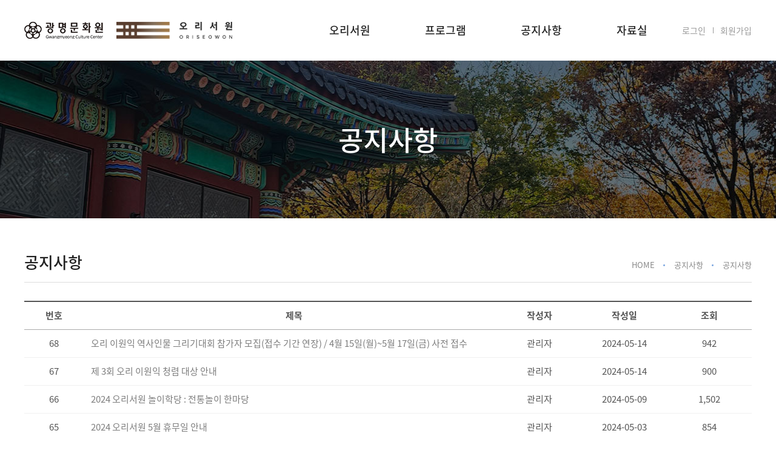

--- FILE ---
content_type: text/html
request_url: http://xn--oy2b29kmoezta.com/bbs/board.php?tbl=bbs31&&category=&findType=&findWord=&sort1=&sort2=&it_id=&shop_flag=&mobile_flag=&page=5
body_size: 37421
content:
<!DOCTYPE html>
<head>
<meta http-equiv="X-UA-Compatible" content="IE=edge,chrome=1" />
<meta name="viewport" content="user-scalable=yes, maximum-scale=1.0, minimum-scale=0.25, width=1200">
<meta name="viewport" content="width=device-width, user-scalable=no, initial-scale=1.0, maximum-scale=1.0, minimum-scale=1.0" />
<script src="https://ajax.googleapis.com/ajax/libs/jquery/1.11.2/jquery.min.js"></script>
<!--[if lt IE 9]>
  <script src="/css/js/selectivizr-min.js"></script>
  <script src="/css/js/selectivizr.js"></script>
<![endif]-->

<!-- 호환성 보기 제거 메타 -->
<meta http-equiv="X-UA-Compatible" content="IE=edge,chrome=1" />

<!-- 사이트 전체 기본 문자셋 지정 -->
<meta http-equiv="Content-Type" content="text/html; charset=utf-8">

<!-- 캐쉬 사용하지 않음 메타 -->
<meta http-equiv="Cache-Control" content="no-cache"/>
<meta http-equiv="Expires" content="0"/>
<meta http-equiv="Pragma" content="no-cache"/>

<!-- <meta name="robots" content="noindex,nofollow"> -->

<!-- 페이스북 관련 메타 
<meta property="og:image" content=""/>
<meta property="og:title" content="[Gn글로벌]"/>
<meta property="og:description" content=""/>
<meta property="og:type" content="website" />-->

<!-- 트위터 관련 메타 -->
<meta name="twitter:title"          content="[Gn글로벌] ">
<meta name="twitter:image"          content="">
<meta name="twitter:description"    content="">

<!-- 네이버 사이트 등록 관련 메타 -->
<meta name="naver-site-verification" content=""/>
<meta name="description" content="설명 문구">
<meta property="og:type" content="website">
<meta property="og:title" content="사이트명">
<meta property="og:description" content="설명 문구">
<meta property="og:image" content="http://www.gamgak.com/images/main/logo_naver.jpg">
<meta property="og:url" content="http://www.gamgak.com">

<!-- 공통 CSS 파일 -->
<link rel="stylesheet" href="/GnCommon/css/common.css" type="text/css">

<!-- 쇼핑몰 상품문의 / 사용후기 게시판 -->

<!-- 매장현황 게시판 스킨 -->
<link rel="stylesheet" href="/GnCommon/css/agency_search_bbs.css" type="text/css">

<!-- 커스텀 페이징 전용 CSS -->
<link rel="stylesheet" href="/GnCommon/css/custom_paging.css" type="text/css">

<!-- 기존 달력 -->
<link rel="stylesheet" href="/GnCommon/css/calendar-eraser_lim.css" type="text/css">
<link rel="stylesheet" href="/GnCommon/css/calender_jquery.css" type="text/css">
<!-- Gn 솔루션 자바스크립트 function -->
<script type='text/javascript' src='/GnCommon/js/javascript.js'></script>

<!-- jQuery 1.7 압축버젼 -->
<script type="text/javascript" src="/GnCommon/js/jquery.min.js"></script>

<!-- jQuery 애니메이션 (가속,탄력) 효과관련 추가 스크립트 -->
<script type="text/javascript" src="/GnCommon/js/jquery.easing.min.js"></script>

<!-- 모바일 카카오톡 링크 관련 -->
<script type='text/javascript' src='/GnCommon/js/kakao.link.js'></script>

<!-- 기존달력 -->
<script type='text/javascript' src='/GnCommon/js/calendar-eraser_lim.js'></script>

<!-- <title>Gn글로벌 - 홈페이지</title> -->
<title>오리서원</title>
<!-- ------------------------------------------------------------- [ 디자인 CSS 영역 - S ] ------------------------------------------------------------- -->

<link rel="stylesheet" href="/css/style.css" type="text/css">			<!-- 디자인 CSS -->
<link rel="stylesheet" href="/css/style_tab.css" type="text/css">			<!-- 디자인 CSS -->
<link rel="stylesheet" href="/css/style_mob.css" type="text/css">			<!-- 디자인 CSS -->
<link rel="stylesheet" href="/css/style_ex1.css" type="text/css">		<!-- 추가 CSS -->
<link rel="stylesheet" href="/css/font.css" type="text/css">		<!-- 추가 CSS -->
<link rel="stylesheet" href="/css/skin.css" type="text/css">		<!-- 스킨 CSS -->
<link rel="stylesheet" href="/css/main_slider.css" />
<link rel="stylesheet" href="/css/slick.css" />
<link rel="preconnect" href="https://fonts.googleapis.com">
<link rel="preconnect" href="https://fonts.gstatic.com" crossorigin>
<link rel="stylesheet" href="/css/swiper.min.css" type="text/css">
<link href="https://fonts.googleapis.com/css2?family=Noto+Serif+KR:wght@600&display=swap" rel="stylesheet">
<link rel="stylesheet" href="https://cdn.jsdelivr.net/npm/swiper@11/swiper-bundle.min.css"/>
<script src="https://cdn.jsdelivr.net/npm/swiper@11/swiper-bundle.min.js"></script>
<link href="https://unpkg.com/aos@2.3.1/dist/aos.css" rel="stylesheet">

<!-- <link rel="stylesheet" href="/css/swiper.min.css" /> -->
<script type="text/javascript" src="/css/js/bxslider.js"></script>
<script src="https://unpkg.com/aos@2.3.1/dist/aos.js"></script>
<script type="text/javascript" src="/css/js/menu.js"></script>
<script type="text/javascript" src="/css/js/slick.min.js"></script>
<script type="text/javascript" src="/css/js/swiper.min.js"></script>

<!-- <script type="text/javascript" src="/css/js/swiper.min.js"></script> -->

<!-- ------------------------------------------------------------- [ 디자인 CSS 영역 - E ] ------------------------------------------------------------- -->
</head>

<body leftmargin="0" topmargin="0">
<DIV ID="objContents"><div id="wrap">
	<div id="header">
		<div class="inner">
			<h1>
				<a href="/main.php">
					<img src="/images/main/head_logo2.png" class="pc_img" alt="">
					<img src="/images/main/head_logo2.png" class="tab_img" alt="">
					<img src="/images/main/head_logo2.png" class="mob_img" alt="">
				</a>
			</h1>
			<ul class="gnb">
	<li>
		<a href="/sub01/sub01_4.php">오리서원</a>
		<ul>
			<li><a href="/sub01/sub01_4.php">소개</a></li>
			<li><a href="/sub01/sub02.php">오리 이원익</a></li>
			<li><a href="/sub01/sub03.php">시설 및 대관</a></li>
			<li><a href="/sub01/sub04.php">오시는 길</a></li>
		</ul>
	</li>
	<!--<li>
		<a href="/bbs/board.php?tbl=bbs24">프로그램</a>
		<ul>
		    <li><a href="/bbs/board.php?tbl=bbs24">공민학당</a></li>
			<li><a href="/bbs/board.php?tbl=bbs23">예절학당</a></li>
			<li><a href="/bbs/board.php?tbl=bbs27">오리서당</a></li>
			<li><a href="/bbs/board.php?tbl=bbs25">놀이학당</a></li>
			<li><a href="/bbs/board.php?tbl=bbs26">달빛마당</a></li>
		</ul>
	</li>-->
	<li>
		<a href="/program/view.php?ca_id=20">프로그램</a>
		<ul>
		    <li><a href="/program/view.php?ca_id=20">소개</a></li>
			<li><a href="/bbs/board.php?tbl=bbs24">신청하기</a></li>
		</ul>
	</li>
	<li>
		<a href="/bbs/board.php?tbl=bbs31">공지사항</a>
		<ul>
			<li><a href="/bbs/board.php?tbl=bbs31">공지사항</a></li>
		</ul>
	</li>
	<li>
		<a href="/bbs/board.php?tbl=bbs43">자료실</a>
		<ul>
			<li><a href="/bbs/board.php?tbl=bbs43">사진</a></li>
			<li><a href="/bbs/board.php?tbl=bbs41">동영상</a></li>
			<li><a href="/bbs/board.php?tbl=bbs42">게시판</a></li>
			<li><a href="/bbs/board.php?tbl=bbs44">회원 게시판</a></li>
		</ul>
	</li>
</ul>

<script>
$('.gnb > li').mouseenter(function(){
	$(this).find('ul').stop(true).fadeIn();
});
$('.gnb > li').mouseleave(function(){
	$(this).find('ul').stop(true).fadeOut();
});
</script>			<div class="h_nav">
								<span><a href="/member/login.php">로그인</a></span>
				<span><a href="/member/join.php">회원가입</a></span>
							</div>
			<a href="#" class="nav_btn">
				<span class="line"></span>
			</a>
		</div><!--//inner -->
	</div><!--//header -->
	<div class="navigation">
	<div class="lnb">
		<div class="nav_top">
						<a href="/member/login.php">로그인</a>
			<a href="/member/join.php">회원가입</a>
					</div>
		<h3 class='#none'><a href="#none"><span>오리서원</span></a></h3>
		<ul>
			<li class='#none'><a href="/sub01/sub01_4.php"><span>소개</span></a></li>
			<li class='#none'><a href="/sub01/sub02.php"><span>오리 이원익</span></a></li>
			<li class='#none'><a href="/sub01/sub03.php"><span>시설 및 대관</span></a></li>
			<li class='#none'><a href="/sub01/sub04.php"><span>오시는 길</span></a></li>
		</ul>
		<h3 class='#none'><a href="#none"><span>프로그램</span></a></h3>
		<ul>
			<li class='#none'><a href="/program/view.php?ca_id=20"><span>공민학당</span></a></li>
			<li class='#none'><a href="/program/view.php?ca_id=30"><span>예절학당</span></a></li>
			<li class='#none'><a href="/program/view.php?ca_id=50"><span>오리서당</span></a></li>
			<li class='#none'><a href="/program/view.php?ca_id=40"><span>놀이학당</span></a></li>
			<li class='#none'><a href="/program/view.php?ca_id=60"><span>달빛마당</span></a></li>
			<li class='#none'><a href="/program/view.php?ca_id=70"><span>청렴대상</span></a></li>
		</ul>
		<h3 class='on'><a href="#none"><span>공지사항</span></a></h3>
		<ul>
			<li class='on'><a href="/bbs/board.php?tbl=bbs31"><span>공지사항</span></a></li>
		</ul>
		<h3 class='#none'><a href="#none"><span>자료실</span></a></h3>
		<ul>
			<li class='#none'><a href="/bbs/board.php?tbl=bbs43"><span>사진</span></a></li>
			<li class='#none'><a href="/bbs/board.php?tbl=bbs41"><span>동영상</span></a></li>
			<li class='#none'><a href="/bbs/board.php?tbl=bbs42"><span>게시판</span></a></li>
			<li class='#none'><a href="/bbs/board.php?tbl=bbs44"><span>회원 게시판</span></a></li>
		</ul>
	</div>
	<div class="nav_bg"></div>
</div>

	
<script>
$('.nav_btn').click(function(){
	$('.navigation').stop(true,true).fadeToggle();
	$(this).toggleClass('on');
});
$('.nav_bg').click(function(){
	$('.navigation').stop(true,true).fadeOut();
	$('.nav_btn').removeClass('on');
});
</script>	<div id="sub_visual_wrap">
		<p style="background: url('/images/sub/sub_visual_new_pc.jpg')top center no-repeat; height: 260px;" class="pc_img"></p>
		<img src="/images/sub/sub_visual_new_tab.jpg" style="width: 100%; height: 260px;" class="tab_img" alt="">
		<img src="/images/sub/sub_visual_new_mob.jpg" style="width: 100%; height: 260px;" class="mob_img" alt="">
		<h2>공지사항</h2>
	</div><!--//sub_visual_wrap -->
	
<div class="tab_menu">
	<div class="inner">
		<ul class="menu clfix">
			<li class="menulink01">
				<a href="#none">공지사항</a>
				<ul>
					<li class=''><a href="/sub01/sub01_4.php">오리서원</a></li>
					<li class=''><a href="/bbs/board.php?tbl=bbs24">프로그램</a></li>
					<li class=' on'><a href="/bbs/board.php?tbl=bbs31">공지사항</a></li>
					<li class=''><a href="/bbs/board.php?tbl=bbs43">자료실</a></li>
				</ul>
			</li><!--// menulink	01 -->


			
			
					
			<li class="menulink02">
				<a href="#none">공지사항</a>
				<ul>
					<li class='on'><a href="/bbs/board.php?tbl=bbs31"><span>공지사항</span></a></li>
				</ul>
			</li>
			
						
		</ul><!-- // menu -->
	</div>
</div><!-- // tab_menu -->

<script>
  $(document).ready(function(){
		$('.menulink01').click(function(){
			$(this).find('ul').stop().slideToggle();
			$(this).toggleClass('on');
			$('.menu > li').not(this).find('ul').slideUp();
			$('.menu > li').not(this).removeClass('on');
			$('.depth03_wrap').find('ul').slideUp();
			$('.depth03_wrap').removeClass('on');
		});
		$('.menulink02').click(function(){
			$(this).find('ul').stop().slideToggle();
			$(this).toggleClass('on');
			$('.menu > li').not(this).find('ul').slideUp();
			$('.menu > li').not(this).removeClass('on');
			$('.depth03_wrap').find('ul').slideUp();
			$('.depth03_wrap').removeClass('on');
		});
	});
</script>	

<script>
$('.depth03_wrap').click(function(){
	$(this).toggleClass('on');
	$(this).find('ul').stop(true,true).slideToggle();
	$('.menu > li').find('ul').slideUp();
	$('.menu > li').removeClass('on');
});
</script>	<div id="sub_contents_wrap">
		<div class="inner">
			<div class="sub_menu">
	<!--<h2>공지사항</h2>-->

<!--
	<div class="lnb">
		<h3 class='on'><a href="/bbs/board.php?tbl=bbs31"><span>공지사항</span></a></h3>
	</div>
-->





	<!--
	<div class="contact">
		<em>문의</em>
		<p><span>Tel.</span>02-898-6306</p>
		<p><span>Fax.</span>02-898-6305</p>
	</div>
	-->
</div>

			<div id="sub_contents">
				<div class="contop">
										<h3>공지사항</h3>
					<ul class="location">
						<li>HOME</li>
						<li>공지사항</li>
						<li>공지사항</li>
					</ul>
									</div>
				<div class="conbody">
<script language='javascript'>
function check_confirm(str) {
    var f = document.ListCheck;
    var chk_count = 0;

    for (var i=0; i<f.length; i++) {
        if (f.elements[i].name == "list_ck[]" && f.elements[i].checked)
            chk_count++;
    }

    if (!chk_count) {
        alert(str + "할 게시물을 하나 이상 선택하세요.");
        return false;
    }
    return true;
}

// 선택한 게시물 삭제
function select_delete() {
	var f = document.ListCheck;

	str = "삭제";
	if (!check_confirm(str))
		return;

	if (!confirm("선택한 게시물을 정말 "+str+" 하시겠습니까?\n\n원글 삭제시 답변글까지 모두 삭제됩니다.\n\n한번 "+str+"한 자료는 복구할 수 없습니다"))
		return;

	f.submit();
}
// 선택한 게시물 삭제
function select_delete() {
	var f = document.ListCheck;

	str = "삭제";
	if (!check_confirm(str))
		return;

	if (!confirm("선택한 게시물을 정말 "+str+" 하시겠습니까?\n\n원글 삭제시 답변글까지 모두 삭제됩니다.\n\n한번 "+str+"한 자료는 복구할 수 없습니다"))
		return;

	f.submit();
}
// 선택한 게시물 복사
function bbscopy() {
	var f = document.ListCheck;

	str = "복사";
	if (!check_confirm(str)){ return false;}

	if(!f.typedbname.value&&document.getElementById("dbname_view").style.display=="block"){
		alert('복사/이동할 게시판이 없습니다.\n\n관리자페이지>사이트관리>게시판관리에서     \n체크 하신후 이용 바랍니다.');
		return false;
	}

	if(!f.typedbname.value){
		alert(str+"할 테이블을 선택하여 주십시오");
		document.getElementById("dbname_view").style.display = "block";
		return false;
	}

	if (!confirm("선택한 게시물을 정말 "+str+" 하시겠습니까?")){ return false;}

	f.mode.value="COPY";
	f.submit();
}
// 선택한 게시물 이동
function bbsmove() {
	var f = document.ListCheck;

	str = "이동";
	if (!check_confirm(str)){ return false;}

	if(!f.typedbname.value&&document.getElementById("dbname_view").style.display=="block"){
		alert('복사/이동할 게시판이 없습니다.\n\n관리자페이지>사이트관리>게시판관리에서     \n체크 하신후 이용 바랍니다.');
		return false;
	}

	if(!f.typedbname.value){
		alert(str+"할 테이블을 선택하여 주십시오");
		document.getElementById("dbname_view").style.display = "block";
		return false;
	}

	if (!confirm("선택한 게시물을 정말 "+str+" 하시겠습니까?")){ return false;}

	f.mode.value = "MOVE";
	f.submit();
}
</script>




<table width="100%" border="0" cellspacing="0" cellpadding="0" align="center">
<form name="ListCheck" id="test" method="post" action="/bbs/process.php" enctype="multipart/form-data" validate="UTF-8" onsubmit="return listChk(this)">
<!-- ######### 주요 히든 필드 수정하지 마세요 ########### -->
<input type="hidden" name="mode" value="LISTDEL">
<input type="hidden" name="tbl" value="bbs31">
<input type="hidden" name="category" value="">
<input type="hidden" name="findType" value="">
<input type="hidden" name="findword" value="">
<input type="hidden" name="sort1" value="b_regist">
<input type="hidden" name="sort2" value="desc">
<input type="hidden" name="page" value="5">
<input type="hidden" name="mobile_flag" value="">
<!-- ######### 주요 히든 필드 수정하지 마세요 ########### -->
<!-- ######### 게시물 복사/이동시 필요 합니다 ########### -->
<input type="hidden" name="typedbname">
<input type="hidden" name="tablecategory">
  <tr>
    <td height="2" bgcolor="#555555" colspan="26"></td>
  </tr>
  <tr height="45" align="center" bgcolor="#ffffff">
    <th width="7%" height="45" style="vertical-align:middle; padding-top:0" class="tit responsive01">번호</th>
    <th width="1%" valign="top"  class="responsive01"></th>
        <th width="48%" class="tit responsive03"> 제목</th>
     <th width="1%" valign="top" class="responsive03"> </th>
    <th width="8%" class="tit responsive04">작성자</th>
    <th width="1%" valign="top" class="responsive04"> </th>
    <th width="10%" class="tit responsive05">작성일</th>
    <th width="1%" valign="top" class="responsive05"> </th>
    <th width="8%" class="tit responsive06">조회</th>
    <th width="1%" valign="top" class="responsive06"></th>
      </tr>
  <tr>
    <td height="1" bgcolor="#aaaaaa" colspan="26"></td>
  </tr>
    <tr height="45" align="center">
    <td class="responsive01">
      68    </td>
    <td class="responsive01">&nbsp;</td>
        <td align="left" style="padding:8px 0"  class="responsive03">
				<a href="/bbs/board.php?tbl=bbs31&mode=VIEW&num=82&category=&findType=&findWord=&sort1=&sort2=&it_id=&shop_flag=&mobile_flag=&page=5">
		오리 이원익 역사인물 그리기대회 참가자 모집(접수 기간 연장) / 4월 15일(월)~5월 17일(금) 사전 접수</span>
		</a>
								<p class="tablet_regist_date">2024-05-14</p>
		<p class="mobile_regist_date">
			관리자 &nbsp;|&nbsp; 2024-05-14 &nbsp;|&nbsp; 조회수 : 942		</p>
    </td>
    <td  class="responsive03">&nbsp;</td>
    <td class="responsive04">
      관리자    </td>
    <td class="responsive04">&nbsp;</td>
    <td class="responsive05">
      2024-05-14    </td>
    <td class="responsive05">&nbsp;</td>
    <td class="responsive06">
      942    </td>
    <td class="responsive06">&nbsp;</td>
      </tr>
  <tr>
    <td height="1" bgcolor="#F0F0F0" colspan="26"></td>
  </tr>
    <tr height="45" align="center">
    <td class="responsive01">
      67    </td>
    <td class="responsive01">&nbsp;</td>
        <td align="left" style="padding:8px 0"  class="responsive03">
				<a href="/bbs/board.php?tbl=bbs31&mode=VIEW&num=81&category=&findType=&findWord=&sort1=&sort2=&it_id=&shop_flag=&mobile_flag=&page=5">
		제 3회 오리 이원익 청렴 대상 안내</span>
		</a>
								<p class="tablet_regist_date">2024-05-14</p>
		<p class="mobile_regist_date">
			관리자 &nbsp;|&nbsp; 2024-05-14 &nbsp;|&nbsp; 조회수 : 900		</p>
    </td>
    <td  class="responsive03">&nbsp;</td>
    <td class="responsive04">
      관리자    </td>
    <td class="responsive04">&nbsp;</td>
    <td class="responsive05">
      2024-05-14    </td>
    <td class="responsive05">&nbsp;</td>
    <td class="responsive06">
      900    </td>
    <td class="responsive06">&nbsp;</td>
      </tr>
  <tr>
    <td height="1" bgcolor="#F0F0F0" colspan="26"></td>
  </tr>
    <tr height="45" align="center">
    <td class="responsive01">
      66    </td>
    <td class="responsive01">&nbsp;</td>
        <td align="left" style="padding:8px 0"  class="responsive03">
				<a href="/bbs/board.php?tbl=bbs31&mode=VIEW&num=80&category=&findType=&findWord=&sort1=&sort2=&it_id=&shop_flag=&mobile_flag=&page=5">
		2024 오리서원 놀이학당 : 전통놀이 한마당</span>
		</a>
								<p class="tablet_regist_date">2024-05-09</p>
		<p class="mobile_regist_date">
			관리자 &nbsp;|&nbsp; 2024-05-09 &nbsp;|&nbsp; 조회수 : 1,502		</p>
    </td>
    <td  class="responsive03">&nbsp;</td>
    <td class="responsive04">
      관리자    </td>
    <td class="responsive04">&nbsp;</td>
    <td class="responsive05">
      2024-05-09    </td>
    <td class="responsive05">&nbsp;</td>
    <td class="responsive06">
      1,502    </td>
    <td class="responsive06">&nbsp;</td>
      </tr>
  <tr>
    <td height="1" bgcolor="#F0F0F0" colspan="26"></td>
  </tr>
    <tr height="45" align="center">
    <td class="responsive01">
      65    </td>
    <td class="responsive01">&nbsp;</td>
        <td align="left" style="padding:8px 0"  class="responsive03">
				<a href="/bbs/board.php?tbl=bbs31&mode=VIEW&num=77&category=&findType=&findWord=&sort1=&sort2=&it_id=&shop_flag=&mobile_flag=&page=5">
		2024 오리서원 5월 휴무일 안내</span>
		</a>
								<p class="tablet_regist_date">2024-05-03</p>
		<p class="mobile_regist_date">
			관리자 &nbsp;|&nbsp; 2024-05-03 &nbsp;|&nbsp; 조회수 : 854		</p>
    </td>
    <td  class="responsive03">&nbsp;</td>
    <td class="responsive04">
      관리자    </td>
    <td class="responsive04">&nbsp;</td>
    <td class="responsive05">
      2024-05-03    </td>
    <td class="responsive05">&nbsp;</td>
    <td class="responsive06">
      854    </td>
    <td class="responsive06">&nbsp;</td>
      </tr>
  <tr>
    <td height="1" bgcolor="#F0F0F0" colspan="26"></td>
  </tr>
    <tr height="45" align="center">
    <td class="responsive01">
      64    </td>
    <td class="responsive01">&nbsp;</td>
        <td align="left" style="padding:8px 0"  class="responsive03">
				<a href="/bbs/board.php?tbl=bbs31&mode=VIEW&num=76&category=&findType=&findWord=&sort1=&sort2=&it_id=&shop_flag=&mobile_flag=&page=5">
		2024 광명역사문화콘서트 &lt;청렴오락&gt; 사전신청 안내</span>
		</a>
								<p class="tablet_regist_date">2024-04-29</p>
		<p class="mobile_regist_date">
			관리자 &nbsp;|&nbsp; 2024-04-29 &nbsp;|&nbsp; 조회수 : 892		</p>
    </td>
    <td  class="responsive03">&nbsp;</td>
    <td class="responsive04">
      관리자    </td>
    <td class="responsive04">&nbsp;</td>
    <td class="responsive05">
      2024-04-29    </td>
    <td class="responsive05">&nbsp;</td>
    <td class="responsive06">
      892    </td>
    <td class="responsive06">&nbsp;</td>
      </tr>
  <tr>
    <td height="1" bgcolor="#F0F0F0" colspan="26"></td>
  </tr>
    <tr height="45" align="center">
    <td class="responsive01">
      63    </td>
    <td class="responsive01">&nbsp;</td>
        <td align="left" style="padding:8px 0"  class="responsive03">
				<a href="/bbs/board.php?tbl=bbs31&mode=VIEW&num=75&category=&findType=&findWord=&sort1=&sort2=&it_id=&shop_flag=&mobile_flag=&page=5">
		제 32회 오리문화제 개최</span>
		</a>
								<p class="tablet_regist_date">2024-04-24</p>
		<p class="mobile_regist_date">
			관리자 &nbsp;|&nbsp; 2024-04-24 &nbsp;|&nbsp; 조회수 : 923		</p>
    </td>
    <td  class="responsive03">&nbsp;</td>
    <td class="responsive04">
      관리자    </td>
    <td class="responsive04">&nbsp;</td>
    <td class="responsive05">
      2024-04-24    </td>
    <td class="responsive05">&nbsp;</td>
    <td class="responsive06">
      923    </td>
    <td class="responsive06">&nbsp;</td>
      </tr>
  <tr>
    <td height="1" bgcolor="#F0F0F0" colspan="26"></td>
  </tr>
    <tr height="45" align="center">
    <td class="responsive01">
      62    </td>
    <td class="responsive01">&nbsp;</td>
        <td align="left" style="padding:8px 0"  class="responsive03">
				<a href="/bbs/board.php?tbl=bbs31&mode=VIEW&num=74&category=&findType=&findWord=&sort1=&sort2=&it_id=&shop_flag=&mobile_flag=&page=5">
		제3회 오리 이원익 청렴대상 후보자 추가 모집</span>
		</a>
								<p class="tablet_regist_date">2024-04-24</p>
		<p class="mobile_regist_date">
			관리자 &nbsp;|&nbsp; 2024-04-24 &nbsp;|&nbsp; 조회수 : 863		</p>
    </td>
    <td  class="responsive03">&nbsp;</td>
    <td class="responsive04">
      관리자    </td>
    <td class="responsive04">&nbsp;</td>
    <td class="responsive05">
      2024-04-24    </td>
    <td class="responsive05">&nbsp;</td>
    <td class="responsive06">
      863    </td>
    <td class="responsive06">&nbsp;</td>
      </tr>
  <tr>
    <td height="1" bgcolor="#F0F0F0" colspan="26"></td>
  </tr>
    <tr height="45" align="center">
    <td class="responsive01">
      61    </td>
    <td class="responsive01">&nbsp;</td>
        <td align="left" style="padding:8px 0"  class="responsive03">
				<a href="/bbs/board.php?tbl=bbs31&mode=VIEW&num=73&category=&findType=&findWord=&sort1=&sort2=&it_id=&shop_flag=&mobile_flag=&page=5">
		오리 이원익 역사인물 그리기대회 참가자 모집(4월 15일(월)~5월 17일(금) 사전 접수)</span>
		</a>
								<p class="tablet_regist_date">2024-04-09</p>
		<p class="mobile_regist_date">
			관리자 &nbsp;|&nbsp; 2024-04-09 &nbsp;|&nbsp; 조회수 : 1,074		</p>
    </td>
    <td  class="responsive03">&nbsp;</td>
    <td class="responsive04">
      관리자    </td>
    <td class="responsive04">&nbsp;</td>
    <td class="responsive05">
      2024-04-09    </td>
    <td class="responsive05">&nbsp;</td>
    <td class="responsive06">
      1,074    </td>
    <td class="responsive06">&nbsp;</td>
      </tr>
  <tr>
    <td height="1" bgcolor="#F0F0F0" colspan="26"></td>
  </tr>
    <tr height="45" align="center">
    <td class="responsive01">
      60    </td>
    <td class="responsive01">&nbsp;</td>
        <td align="left" style="padding:8px 0"  class="responsive03">
				<a href="/bbs/board.php?tbl=bbs31&mode=VIEW&num=72&category=&findType=&findWord=&sort1=&sort2=&it_id=&shop_flag=&mobile_flag=&page=5">
		제 3회 오리 이원익 청렴 대상 후보자 추천 공고 </span>
		</a>
								<p class="tablet_regist_date">2024-03-29</p>
		<p class="mobile_regist_date">
			관리자 &nbsp;|&nbsp; 2024-03-29 &nbsp;|&nbsp; 조회수 : 1,024		</p>
    </td>
    <td  class="responsive03">&nbsp;</td>
    <td class="responsive04">
      관리자    </td>
    <td class="responsive04">&nbsp;</td>
    <td class="responsive05">
      2024-03-29    </td>
    <td class="responsive05">&nbsp;</td>
    <td class="responsive06">
      1,024    </td>
    <td class="responsive06">&nbsp;</td>
      </tr>
  <tr>
    <td height="1" bgcolor="#F0F0F0" colspan="26"></td>
  </tr>
    <tr height="45" align="center">
    <td class="responsive01">
      59    </td>
    <td class="responsive01">&nbsp;</td>
        <td align="left" style="padding:8px 0"  class="responsive03">
				<a href="/bbs/board.php?tbl=bbs31&mode=VIEW&num=71&category=&findType=&findWord=&sort1=&sort2=&it_id=&shop_flag=&mobile_flag=&page=5">
		[역사특강]국난 극복과 희망의 현장에서 '강빈'을 만나다(3.8. 신춘호박사)</span>
		</a>
								<p class="tablet_regist_date">2024-02-23</p>
		<p class="mobile_regist_date">
			관리자 &nbsp;|&nbsp; 2024-02-23 &nbsp;|&nbsp; 조회수 : 971		</p>
    </td>
    <td  class="responsive03">&nbsp;</td>
    <td class="responsive04">
      관리자    </td>
    <td class="responsive04">&nbsp;</td>
    <td class="responsive05">
      2024-02-23    </td>
    <td class="responsive05">&nbsp;</td>
    <td class="responsive06">
      971    </td>
    <td class="responsive06">&nbsp;</td>
      </tr>
  <tr>
    <td height="1" bgcolor="#F0F0F0" colspan="26"></td>
  </tr>
      <tr>
    <td height="1" bgcolor="#dcdcdc" colspan="26"></td>
  </tr>
</form>
</table>

<table width="100%" border="0" cellspacing="0" cellpadding="0" align="center" class="mt10">
	<tr>
		<td height="50" align="left">
			        </td>
		<td height="50" align="right">
						</td>
	</tr>
	<tr>
		<td align="center" colspan="2">
			<div class="paginate mt20">
				<ul>
					<li style='padding-left:5px; padding-right:5px;'><a href='/bbs/board.php?tbl=bbs31&&category=&findType=&findWord=&sort1=&sort2=&it_id=&shop_flag=&mobile_flag=&page=1'><img src='/images/paging/left_.jpg' border='0' style='vertical-align:middle;'></a></li><li style='padding:2px;'><span class='over_page'><a href='/bbs/board.php?tbl=bbs31&&category=&findType=&findWord=&sort1=&sort2=&it_id=&shop_flag=&mobile_flag=&page=1'>1</a></span></li><li style='padding:2px;'><span class='over_page'><a href='/bbs/board.php?tbl=bbs31&&category=&findType=&findWord=&sort1=&sort2=&it_id=&shop_flag=&mobile_flag=&page=2'>2</a></span></li><li style='padding:2px;'><span class='over_page'><a href='/bbs/board.php?tbl=bbs31&&category=&findType=&findWord=&sort1=&sort2=&it_id=&shop_flag=&mobile_flag=&page=3'>3</a></span></li><li style='padding:2px;'><span class='over_page'><a href='/bbs/board.php?tbl=bbs31&&category=&findType=&findWord=&sort1=&sort2=&it_id=&shop_flag=&mobile_flag=&page=4'>4</a></span></li><li style='padding:2px;'><strong>5</strong></li><li style='padding:2px;'><span class='over_page'><a href='/bbs/board.php?tbl=bbs31&&category=&findType=&findWord=&sort1=&sort2=&it_id=&shop_flag=&mobile_flag=&page=6'>6</a></span></li><li style='padding:2px;'><span class='over_page'><a href='/bbs/board.php?tbl=bbs31&&category=&findType=&findWord=&sort1=&sort2=&it_id=&shop_flag=&mobile_flag=&page=7'>7</a></span></li><li style='padding:2px;'><span class='over_page'><a href='/bbs/board.php?tbl=bbs31&&category=&findType=&findWord=&sort1=&sort2=&it_id=&shop_flag=&mobile_flag=&page=8'>8</a></span></li><li style='padding:2px;'><span class='over_page'><a href='/bbs/board.php?tbl=bbs31&&category=&findType=&findWord=&sort1=&sort2=&it_id=&shop_flag=&mobile_flag=&page=9'>9</a></span></li><li style='padding:2px;'><span class='over_page'><a href='/bbs/board.php?tbl=bbs31&&category=&findType=&findWord=&sort1=&sort2=&it_id=&shop_flag=&mobile_flag=&page=10'>10</a></span></li><a href='/bbs/board.php?tbl=bbs31&&category=&findType=&findWord=&sort1=&sort2=&it_id=&shop_flag=&mobile_flag=&page=11'><li><img src='/images/paging/right.jpg' border='0' style='vertical-align:middle;'></li></a><li style='padding-left:5px; padding-right:5px;'><a href='/bbs/board.php?tbl=bbs31&&category=&findType=&findWord=&sort1=&sort2=&it_id=&shop_flag=&mobile_flag=&page=11'><img src='/images/paging/right_.jpg' border='0' style='vertical-align:middle;'></a></li>				</ul>
			</div>
				</td>
	</tr>
</table>

<div class="board_search mt20">
	<table width="100%" border="0" cellspacing="0" cellpadding="0" align="center">
		<tr>
			<td>
				<table border="0" cellspacing="0" cellpadding="0" align="center">
					<tr>
				<form name=search action="/bbs/board.php" autocomplete="off" style="margin:0px;">
				<input type=hidden name=tbl value="bbs31">
				<input type=hidden name=mode value="">
				<input type="hidden" name="mobile_flag" value="">
<!-- 				<input type=hidden name=page value="5"> -->
						<td>
													<select name="findType">
								<option value="" selected>--검색--</option>
								<option value="title" >제목</option>
								<option value="name" >작성자명</option>
								<option value="content" >내용</option>
							</select>
							&nbsp;<input type="text" name="findWord" class="board_search_area" placeholder="검색어를 입력하세요" value="">&nbsp;<input type="submit" value="검색" class="board_btn_seach"/>
						</td>
				</form>
					</tr>
				</table>
			</td>
		</tr>
	</table>
</div>


<style>
/* .tit {font-weight:bold;color:#333333;text-align:center; font-size:14px !important; } */
.bbs_categ {line-height:22px;}
.bbs_categ  th {line-height:24px; height:24px; color:#c2c2c2; text-decoration:none;}
.bbs_categ  td {line-height:24px; height:24px; color:#c2c2c2; text-decoration:none;}
.bbs_categ  td a:hover{line-height:24px; height:24px; color:#f26731; text-decoration:none;}
.sub_dot{background:url('/images/sub/sub_dot.jpg') 0 4px no-repeat; padding-left:12px; vertical-align:top;}
.bbs_btn{width:70px; height:25px; background:#f8f8f8; color:#111; font-weight:bold; border:1px solid #dbdbdb; text-align:center; line-height:23px; display:inline-block;}
p.mobile_regist_date{display:none; }
p.tablet_regist_date{display:none; }

.btn_R_white{width:100px; height:34px; background:#ffffff; font-size:14px; color:#333333; font-weight:bold; border:1px solid #777777; text-align:center; line-height:32px; display:inline-block; vertical-align:middle; -webkit-border-radius:0px;  -webkit-appearance:none; }
.btn_R_black{width:100px; height:34px; background:#333333; font-size:14px; color:#ffffff; font-weight:bold; border:1px solid #333333;  text-align:center; line-height:32px; display:inline-block;vertical-align:middle; -webkit-border-radius:0px;  -webkit-appearance:none; }

.board_search{height:50px; background:#efefef; border:1px solid #ccc; padding:10px 0; }
.board_search select{height:28px; box-sizing:border-box; font-size:13px; border:1px solid #ccc; }
.board_search input{height:28px; box-sizing:border-box; font-size:13px; vertical-align:middle;}
.board_search .board_search_area{width:230px; border:1px solid #ccc; text-indent:10px; -webkit-border-radius:0px;  -webkit-appearance:none; }
.board_search .board_btn_seach{width:80px; background:#888; border:1px solid #666; color:#fff; font-weight:bold;
-webkit-border-radius:0px;  -webkit-appearance:none; }

@media screen and (max-width : 1023px) {
td.responsive01{vertical-align:top; padding-top:8px; font-size:12px;}
td.responsive04{vertical-align:top; padding-top:8px; font-size:12px;}
td.responsive06{vertical-align:top; padding-top:8px; font-size:12px;}

td.responsive05, th.responsive05{display:none; }
td.responsive06{font-size:12px; }
p.tablet_regist_date{display:block; font-size:11px; color:#aaaaaa; margin-top:4px;}

}


@media screen and (max-width : 767px) {
/* .tit {font-size:12px; } */
p.tablet_regist_date{display:none; }
p.mobile_regist_date{display:block; font-size:11px; color:#a1a1a1; margin-top:3px;}
td.responsive04, th.responsive04{display:none}
td.responsive06, th.responsive06{display:none; }
.btn_R_white{width:80px; height:30px; font-size:13px; line-height:30px;}
.btn_R_black{width:80px; height:30px; font-size:13px; line-height:30px; }
.board_search .board_search_area{width:48%; text-indent:5px; }
.board_search .board_btn_seach{width:16%; background:#888; border:1px solid #666; color:#fff; font-weight:bold;}
::-webkit-input-placeholder { /* WebKit, Blink, Edge */ color:#555555; font-size:12px; }
:-moz-placeholder { /* Mozilla Firefox 4 to 18 */ color:#555555; font-size:12px; opacity:  1;}
::-moz-placeholder { /* Mozilla Firefox 19+ */ color:#555555; font-size:12px; opacity:  1;}
:-ms-input-placeholder { /* Internet Explorer 10-11 */ color:#555555; font-size:12px;}
:placeholder-shown { /* Standard (https://drafts.csswg.org/selectors-4/#placeholder) */ color:#555555; font-size:12px;}
}
</style>


				</div>
			</div>
		</div>
	</div>
	<div class="f_nav">
		<div class="inner">
			<a href="/member/privacy.php">개인정보취급방침</a>
			<a href="/member/terms_use.php">이용약관</a>
		</div>
	</div>
	<div id="footer">
		<div class="inner">
			<div class="foot_logo">
				<a href="http://www.gmcc.or.kr">
					<img src="/images/main/footer_logo1.png" class="pc_img" alt="">
					<img src="/images/main/footer_logo1.png" class="tab_img" alt="">
					<img src="/images/main/footer_logo1.png" class="mob_img" alt="">
				</a>
				<a href="/main.php">
					<img src="/images/main/foot_logo.png" class="pc_img" alt="">
					<img src="/images/main/foot_logo.png" class="tab_img" alt="">
					<img src="/images/main/foot_logo.png" class="mob_img" alt="">
				</a>
			</div>
			<address>
				기관명 : 광명문화원 오리서원<span></span>위탁기관 사업자등록번호 : 133-82-02319 광명문화원 (원장 : 윤영식)<br>
				주소 : 경기도 광명시 오리로 287(소하동 1055-3)<span></span>전화 : 02-898-6306<span></span>팩스 : 02-898-6305<span></span>이메일 : ori@orisw.or.kr
			</address>
			<div class="fam_wrap">
					<ul>
						<li>
							<div class="fam_box">
								<button>관련기관</button>
								<ul>
									<li><a href="https://www.gm.go.kr/pt/index.do" target="blank">광명시청</a></li>
									<li><a href="https://council.gm.go.kr/" target="blank">광명시의회</a></li>
									<li><a href="https://lll.gm.go.kr/lll/index.do" target="blank">광명시 평생학습원</a></li>
									<li><a href="https://kccf.or.kr/dspv1User/UserMain.do" target="blank">한국문화원연합회</a></li>
									<li><a href="http://www.kccfgg.org/new_web/html/intro.html" target="blank">경기도문화원연합회</a></li>
									<li><a href="https://www.gmcf.or.kr/Main/Index" target="blank">광명문화재단</a></li>
									<li><a href="http://www.chunghyeon.org/" target="blank">충현박물관</a></li>
									<li><a href="http://gmnongak.enterweb.co.kr/" target="blank">광명농악보존회</a></li>
									<li><a href="http://gwangmyeong.grandculture.net/gwangmyeong" target="blank">디지털광명문화대전</a></li>
									<li><a href="https://www.mcst.go.kr/kor/main.jsp" target="blank">문화체육관광부</a></li>
								</ul>
							</div>
						</li>
					</ul>
				</div>
			<p class="copyright">Copyright(c) 2014 오리서원. All Rights Reseved.</p>
			<div class="foot_sns">
				<div>
					<a href="https://www.facebook.com/gmcc1992" target="_blank"><img src="/images/sub/foot_face.png" alt=""></a>
					<a href="https://www.instagram.com/gmcc92/" target="_blank"><img src="/images/sub/foot_insta.png" alt=""></a>
					<a href="https://www.youtube.com/channel/UCtAJxSj33Ln15VR9A9rTqmw" target="_blank"><img src="/images/sub/foot_yt.png" alt=""></a>
				</div>
			</div>
		</div>
	</div>
</div><!--//wrap -->

<script>
//footer
$('.fam_wrap > ul > li').on('click',function(){
	$(this).find('.fam_box button').next('ul').slideToggle();
	$(this).siblings('li').find('.fam_box button').next('ul').slideUp();
	$(this).find('.fam_box button').toggleClass('on');
	$(this).siblings('li').find('.fam_box button').removeClass('on');
});
</script>

</DIV>
<DIV ID="objSelection">
</DIV>

</body>
</html>


<!-- new post -->
<script src="http://dmaps.daum.net/map_js_init/postcode.v2.js"></script>
<script type="text/javascript" src="/addr_zip/Uzipjs/new_UzipJs.js"></script><!-- openDaumPostcode -->


--- FILE ---
content_type: text/css
request_url: http://xn--oy2b29kmoezta.com/css/style.css
body_size: 46396
content:
/* Common **********************************************************************/
/* @import url(http://fonts.googleapis.com/earlyaccess/nanumgothic.css); <-- 기존에 있던 것 */
/*  Nanum Gothic (Korean) http://www.google.com/fonts/earlyaccess   */
@font-face { 
  font-family: 'Noto Sans KR'; 
  font-style: normal; 
  font-weight: 100; 
  src: url(//fonts.gstatic.com/ea/notosanskr/v2/NotoSansKR-Thin.woff2) format('woff2'), 
      url(//fonts.gstatic.com/ea/notosanskr/v2/NotoSansKR-Thin.woff) format('woff'), 
      url(//fonts.gstatic.com/ea/notosanskr/v2/NotoSansKR-Thin.otf) format('opentype'); 
} 
@font-face { 
  font-family: 'Noto Sans KR'; 
  font-style: normal; 
  font-weight: 300; 
  src: url(//fonts.gstatic.com/ea/notosanskr/v2/NotoSansKR-Light.woff2) format('woff2'), 
      url(//fonts.gstatic.com/ea/notosanskr/v2/NotoSansKR-Light.woff) format('woff'), 
      url(//fonts.gstatic.com/ea/notosanskr/v2/NotoSansKR-Light.otf) format('opentype'); 
} 
@font-face { 
  font-family: 'Noto Sans KR'; 
  font-style: normal; 
  font-weight: 400; 
  src: url(//fonts.gstatic.com/ea/notosanskr/v2/NotoSansKR-Regular.woff2) format('woff2'), 
        url(//fonts.gstatic.com/ea/notosanskr/v2/NotoSansKR-Regular.woff) format('woff'), 
        url(//fonts.gstatic.com/ea/notosanskr/v2/NotoSansKR-Regular.otf) format('opentype'); 
 } 
@font-face { 
  font-family: 'Noto Sans KR'; 
  font-style: normal; 
  font-weight: 500; 
  src: url(//fonts.gstatic.com/ea/notosanskr/v2/NotoSansKR-Medium.woff2) format('woff2'), 
        url(//fonts.gstatic.com/ea/notosanskr/v2/NotoSansKR-Medium.woff) format('woff'), 
        url(//fonts.gstatic.com/ea/notosanskr/v2/NotoSansKR-Medium.otf) format('opentype'); 
 } 
@font-face { 
  font-family: 'Noto Sans KR'; 
  font-style: normal; 
  font-weight: 700; 
  src: url(//fonts.gstatic.com/ea/notosanskr/v2/NotoSansKR-Bold.woff2) format('woff2'), 
        url(//fonts.gstatic.com/ea/notosanskr/v2/NotoSansKR-Bold.woff) format('woff'), 
        url(//fonts.gstatic.com/ea/notosanskr/v2/NotoSansKR-Bold.otf) format('opentype'); 
 } 
@font-face { 
  font-family: 'Noto Sans KR'; 
  font-style: normal; 
  font-weight: 900; 
  src: url(//fonts.gstatic.com/ea/notosanskr/v2/NotoSansKR-Black.woff2) format('woff2'), 
        url(//fonts.gstatic.com/ea/notosanskr/v2/NotoSansKR-Black.woff) format('woff'), 
        url(//fonts.gstatic.com/ea/notosanskr/v2/NotoSansKR-Black.otf) format('opentype'); 
 }
/* Common **********************************************************************/ 
html,body {width:100%; }
html {overflow-y:scroll; box-sizing:border-box;}
*, *:before, *:after{box-sizing:inherit;}
*{
-webkit-text-size-adjust:none;
-webkit-text-size-adjust - auto | none | N% (default auto)
}
body {word-break:break-all;-ms-word-break:break-all; }
body,div,dl,dt,dd,ul,ol,li,h1,h2,h3,h4,h5,h6,pre,code,form,fieldset,legend,textarea,p,blockquote,th,td,input,select,textarea,button {margin:0; padding:0;}
fieldset,img {border:0px none; vertical-align:top;}
dl,ul,ol,menu,li {list-style:none;}
blockquote, q {quotes: none;}
blockquote:before, blockquote:after,q:before, q:after {content:''; content:none;}
button {border:0 none; background-color:transparent; cursor:pointer;}
body { background:#fff;}
body,th,td,input,select,textarea,button {font-size:15px; line-height:1.6; font-family: 'Noto Sans KR'; color:#555;} 
input, select, textarea, button{vertical-align:middle; }
a:link,a:active,a:visited{color:#7d7d7d; text-decoration:none; border:0px;}
a:hover,a:focus{color:#333; text-decoration:none}

table {border-collapse:collapse; border-spacing:0;}
address,caption,cite,code,dfn,em,var {font-style:normal; font-weight:normal;}
summary, caption, legend, hr {width:0; height:0; font-size: ; line-height: ; overflow: hidden; visibility: hidden; border: none; position:absolute; left:-1000em;}
caption {position:static;}
/* label hidden 처리 */
.invisible, .hide{overflow:hidden; visibility:hidden; width:0; height:0; font-size:0; line-height:0; position:absolute;}
label.invisible{*position:Absolute;}

/* common */
.clfix:after {content: "."; display: block; height:0px; clear: both; visibility: hidden;}
.clfix {display:inline-block;}
.clfix {display:block;}
* html .clfix {height:1%;} /* Hides from IE-mac */
.clfix {zoom:1;} /*for IE 5.5-7*/

.list {border-top:2px solid #1c1815; border-bottom:1px solid #1c1815;}


/*멤버스킨*/
.title{font-size:15px; font-weight:bold;}

/*테이블*/
.tbl_type,.tbl_type th,.tbl_type td{border:0}
.tbl_type{width:100%;border-bottom:1px solid #e2e2e5; }
.tbl_type th{padding:10px 0 10px 0;border-top:2px solid #383d4a; font-weight:bold; border-bottom:1px solid #e2e2e5;}
.tbl_type p{font-size:11px; color:#b6b7bc;}
.tbl_type td{padding:7px 0 7px 0;border-top:1px solid #e5e5e5;color:#4c4c4c; border-bottom:none; border-top:none; line-height:18px;}

.tbl_type2,.tbl_type2 th,.tbl_type2 td{border:0}
.tbl_type2{width:100%;border-bottom:1px solid #e7e7e7; }
.tbl_type2 th{padding:10px 0 10px 0; background:#f9f9f9; text-align:center;}
.tbl_type2 p{font-size:11px; color:#b6b7bc;}
.tbl_type2 td{padding:10px 0 10px 10px; border-bottom:none; border-top:none; line-height:18px;}


/*로그인스킨*/
.login_wrap{width:600px; position:relative; margin:0 auto; text-align:center;overflow:hidden;}
.login_id{width:240px; float:left;height:30px; font-size:14px; font-weight:bold; color:#444;}
.login_pw{width:240px; float:left; height:30px; font-size:14px; font-weight:bold; color:#444;}
.login_btn{width:70px; float:left; height:30px; font-size:14px; font-weight:bold; color:#fff; background-color:#333; border:none; }
.num_txt{width:100px; float:left;height:20px; font-size:13px; font-weight:bold; color:#444;}
.font_color{color:#1a386a; font-weight:bold;}

/*회원가입 스킨*/
.inWrap {width:98%;  border:1px solid #353638; border-width:1px 0; padding:30px 0;}
.inWrap.type1 { padding:50px 0;}
.inWrap.type2 { padding:0;}
.inWrap.type3 { padding:5px 0; border-bottom-width:0;}
.inWrap.width1 { width:680px !important; margin:0 auto;}
.tbox1 { border:1px solid #cdcdcd; }
.tbox1 .boxTit { padding:20px 20px 10px; color:#333; font-weight:700; font-size:16px;}
.tbox1 .txt_scroll { height:200px; padding:0 20px; overflow-y:auto;}
.txt_type { line-height:25px; font-size:13px; color:#666;}
.agreement input{vertical-align:middle; border:none;}
.btnType { display:inline-block; position:relative; transition:all 0.3s;}
.btnType.btn1 { height:30px; line-height:28px; padding:0 45px; font-size:13px;}
.btnType.btn1.color2 {border:1px solid #333; background:#333; cursor:pointer; }
.btnWrap input{color:#fff;}

.center{text-align:center;}
@import url('https://fonts.googleapis.com/css2?family=Noto+Serif+KR:wght@600&display=swap');
/* font-family: 'Noto Serif KR', serif; */


.pc_img {display:block;}
.tab_img {display:none;}
.mob_img {display:none;}
.pc {display:block;}
.tab {display:none;}
.mob {display:none;}
.pc_ver {display:block;}
.mob_ver {display:none;}


/* ==main== */
#wrap {position: relative; width: 100%; min-width: 1200px; max-width: 1920px; margin: 0 auto; overflow: hidden;  word-break: keep-all;}
.inner {width: 1200px; margin: 0 auto; max-width: 100%;}

#header{height: 100px; background-color: #fff;}
#header .inner{position:relative; height: 100%; z-index: 1000;}
#header h1{position:absolute; left: 0; top: 0; bottom:0; margin: auto 0; width: 344px; height: 28px;}
#header h1 a{display: block; width: 100%; height: 100%;}
#header h1 img{width: 100%; height:100%;}
#header .h_nav{position:Absolute; display: flex; align-items: center; right: 0; height: 100%; font-size: 0;}
#header .h_nav span{position:relative; display: block; margin-right: 24px;}
#header .h_nav span:last-child{margin-right: 0;}
#header .h_nav span:after{content:''; position:absolute; right: -13px; width: 1px; height: 10px; top: 0; bottom:0; margin :auto 0; background-color: #999999; }
#header .h_nav span:last-child:after{display: none; }
#header .h_nav span a{display: block; line-height:1; font-size: 14px; color:#999999; }
#header .gnb{position:absolute; display: flex; right:172px; bottom: 0; }
#header .gnb > li{position:relative; margin-right: 90px;}
#header .gnb > li:last-child{margin-right: 0;}
#header .gnb > li > a{display: block; line-height: 100px; font-size:18px; font-weight: 500; color:#222;}
#header .gnb > li:hover > a{font-weight: 700;}
#header .gnb > li ul{position:absolute; display: none; left: 50%; top: 100%; transform: translateX(-50%); width:200px;}
#header .gnb > li ul li{height:45px; background-color: #fff; margin-top: 1px;}
#header .gnb > li ul li a{display: block; line-height: 45px; font-size:16px; color:#777777; text-align: center;}
#header .gnb > li ul li:hover{background-color: #eeeeee;}
#header .gnb > li ul li:hover a{color:#222;}

.navigation{display: none;}

#visual_wrap{position:relative;}
#visual_wrap img{object-fit:cover;}
.visual_txt{position:absolute; left:0; width: 100%; text-align: center; top: calc(50% - 32px); transform: translateY(-50%); text-align: center;}
.visual_txt em{display: block; line-height: 1; font-size:49px; font-weight: 600; color:#fff; font-family: 'Noto Serif KR';}
.visual_txt p{font-size:20px; color:#fff; line-height: 1; margin-top: 30px;}

#section01{padding: 90px 0 75px;}
#section01 h2{text-align: center; line-height: 1; font-size:35px; color:#222; font-weight: 700;}
#section01 ul{display: flex; justify-content: center; font-size: 0; margin-top: 65px;}
#section01 ul li{margin-right: 110px;}
#section01 ul li:last-child{margin-right: 0;}
#section01 ul li a{display: block; text-align: center;}
#section01 ul li .icon{position:relative; top:0; width:78px; height: 77px; margin: 0 auto; transition:0.3s;}
#section01 ul li:hover .icon{top:-10px;}
#section01 ul li .icon img{position:absolute; left: 0; right: 0; top: 0; bottom: 0; margin: auto;}
#section01 ul li em{display: block; line-height: 1; text-align: center; font-size:19px; color:#222; font-weight: 700; margin-top: 40px;}
#section01 ul li p{font-size:16px; font-weight: 500; line-height: 26px; color:#666666; margin-top: 23px;}

#section02{padding:80px 100px; background-color: #f5f5f5;}
#section02 .inner{display: flex; justify-content: space-between;}
#section02 .con01{font-size: 0; padding: 35px 25px 0; border: 1px solid #eaeaea; background-color: #fff; width: 480px;}
#section02 .con01 .cal_top{display: flex; justify-content: center; align-items: center; }
#section02 .con01 .cal_top em{display: block; line-height:1; font-size:25px; font-weight: 700; color:#222; margin: 0 23px;}
#section02 .con01 .cal_top .prev{display: block; width:11px; height: 19px; background: url(/images/main/main_prev01.png)center no-repeat;}
#section02 .con01 .cal_top .next{display: block; width:11px; height: 19px; background: url(/images/main/main_next01.png)center no-repeat;}
#section02 .con01 .cal_bot{margin-top: 15px;}
#section02 .con01 .cal_bot table{width: 100%; table-layout: fixed;}
#section02 .con01 .cal_bot table th{text-align: center;height:50px;}
#section02 .con01 .cal_bot table th span{display: block;  font-size: 15px; color:#555; font-weight: 400;}
#section02 .con01 .cal_bot table th span.red{color:#e0233b}
#section02 .con01 .cal_bot table th span.blue{color:#2380e0}
#section02 .con01 .cal_bot table tbody tr{border-top: 1px  solid #eaeaea;}
#section02 .con01 .cal_bot table tbody td{height: 50px; text-align: center; vertical-align: middle;}
#section02 .con01 .cal_bot table tbody td a{display: block; cursor:auto; width:44px; height: 44px; border-radius:50%; margin: 0 auto; line-height: 44px; font-size:15px; color:#555; font-weight: 400;}
#section02 .con01 .cal_bot table tbody td a.on{background-color: #7ca6e0; color:#fff; font-weight: 500; cursor:pointer;}
#section02 .con02{width:695px; border:1px solid #eaeaea; background-color: #fff;}
#section02 .con02 .tit{position:relative; padding: 0 27px; border-bottom: 1px solid #eaeaea}
#section02 .con02 .tit h2{position:relative; line-height:75px; padding-left: 37px; font-size:25px; color:#222; font-weight: 700; background: url(/images/main/main_tit_deco.png)center left no-repeat;}
#section02 .con02 .tit a{position:absolute; right: 30px; top: 0; bottom: 0; margin: auto 0; width: 25px; height: 25px; background: url(/images/main/main_more01.png)center no-repeat;}
#section02 .con02 .top{padding: 25px 30px 28px;}
#section02 .con02 .top a{display: flex; align-items: center; justify-content: space-between;}
#section02 .con02 .top a .date{display: flex; flex-direction: column; justify-content: center; align-items:center;}
#section02 .con02 .top a .date b{display: block; line-height: 1; font-size:62px; color:#222; font-weight: 400;}
#section02 .con02 .top a .date span{display: block; line-height: 1; font-size:19px; color:#222; margin-top: 8px;}
#section02 .con02 .top a .txt{width: 535px; padding-top: 10px;}
#section02 .con02 .top a .txt em{display: block; font-size:18px; font-weight: 700; color:#222; line-height: 22px; text-overflow:ellipsis; white-space:nowrap; word-wrap:normal; overflow:hidden;}
#section02 .con02 .top a .txt p{font-size:16px; line-height: 27px; height: 54px; margin-top: 5px;color:#777777; overflow: hidden; text-overflow: ellipsis; display: -webkit-box; -webkit-line-clamp: 2;  -webkit-box-orient: vertical; word-wrap:break-word; }
#section02 .con02 .bot{padding: 0 30px;}
#section02 .con02 .bot ul {padding-top: 30px; border-top: 1px solid #eaeaea;}
#section02 .con02 .bot ul li{position:relative; display: flex; padding-left: 10px; margin-top: 20px;}
#section02 .con02 .bot ul li:first-child{margin-top: 0;}
#section02 .con02 .bot ul li:before{content:''; position:absolute; left: 0; top: 0; bottom: 0; margin: auto 0; width: 3px; height: 3px; background-color: #7ba6e0; border-radius: 50%;}
#section02 .con02 .bot ul li p{width:475px; font-size:15px; line-height: 19px; text-overflow:ellipsis; white-space:nowrap; word-wrap:normal; overflow:hidden;}
#section02 .con02 .bot ul li p a{color:#222;}
#section02 .con02 .bot ul li span{display: block; line-height: 19px; width: calc(100% - 475px); text-align: right; font-size:14px; color:#777777; text-align: right;}


#section03{padding: 80px 0 90px;}
#section03 .inner{display: flex; align-items: center; justify-content: space-between;}
#section03 .con01{width: 695px;}
#section03 .con01 .tit{position:relative;}
#section03 .con01 .tit h2{line-height:42px; font-size:35px; font-weight: 700; color:#222;}
#section03 .con01 .tit .arrow{position:absolute; display: flex; right: 0; bottom: 0; font-size:0}
#section03 .con01 .tit .arrow a{width: 42px; height: 42px; border: 1px solid #ddd;}
#section03 .con01 .tit .arrow a.prev{background: url(/images/main/main_prev02.png)center no-repeat; margin-right: 10px;}
#section03 .con01 .tit .arrow a.next{background: url(/images/main/main_next02.png)center no-repeat;}
#section03 .con01 .sec03_slider{margin-top: 25px; overflow: hidden;padding-right: 1px;}
#section03 .con01 .sec03_slider ul .slick-list{width: calc(100% + 20px);}
#section03 .con01 .sec03_slider ul li{margin-right: 20px;}
#section03 .con01 .sec03_slider ul li .txt{border: 1px solid #ddd; padding: 30px; height: 352px;}
#section03 .con01 .sec03_slider ul li .txt .top {padding-bottom: 20px; border-bottom: 1px solid #ddd;}
#section03 .con01 .sec03_slider ul li .txt .top span{display: block; width:78px; height: 30px; border-radius:15px; background-color: #7ca6e0; font-size:15px; color:#fff; font-weight: 500; text-align: center; line-height: 30px;}
#section03 .con01 .sec03_slider ul li .txt .top em{display: block; font-size:18px; font-weight: 500; color:#222; margin-top: 15px; line-height: 28px; height: 56px; overflow: hidden; text-overflow: ellipsis; display: -webkit-box; -webkit-line-clamp: 2;  -webkit-box-orient: vertical; word-wrap:break-word;}
#section03 .con01 .sec03_slider ul li .txt .bot{padding-top: 25px;}
#section03 .con01 .sec03_slider ul li .txt .bot p:first-child{margin-top: 0;}
#section03 .con01 .sec03_slider ul li .txt .bot p{position:relative; padding-left: 70px; font-size: 16px; line-height:1; height: 16px; color:#555; margin-top: 18px;}
#section03 .con01 .sec03_slider ul li .txt .bot p span{position:absolute; display: block; left: 0; top: 0; font-size:16px; color:#222; font-weight: 500;}
#section03 .con01 .sec03_slider ul li .txt a{display: block; width:100%; height: 40px; line-height: 40px; margin-top: 40px; color:#fff; font-size: 16px; text-align: center; background-color: #7ca6e0;} 
#section03 .con01 .sec03_slider ul li.fin .txt .top span{background-color: #cccccc;}
#section03 .con01 .sec03_slider ul li.fin .txt a{background-color: #cccccc; cursor:auto;}

#section03 .con02{width:480px; }
#section03 .con02 .top{height: 200px; background: url(/images/main/main_img01.jpg)center no-repeat;}
#section03 .con02 .top a{display: block; height: 100%; padding: 37px 40px}
#section03 .con02 .top em{position:relative; display: block; line-height:1; font-size:25px; color:#fff; font-weight: 700;}
#section03 .con02 .top em span{position:absolute; display: block; right:0; top: 0; line-height: 25px; padding-right: 25px; font-weight: 400; font-size:14px; color:#fff; background: url(/images/main/main_more02.png)center right no-repeat;}
#section03 .con02 .top p{font-size:16px; color:#fff; line-height:27px; margin-top: 30px;}
#section03 .con02 .bot{display: flex;}
#section03 .con02 .bot a{display: flex; flex-direction:column; justify-content: center; align-items: center; width: 50%; height:220px; border:1px solid #ddd; border-top:none;}
#section03 .con02 .bot a:first-child{border-right: none;}
#section03 .con02 .bot a .icon{position:relative; top: 0; top: 0; width: 118px; height: 118px; border-radius:50%; background-color: #b1cbf0; transition:0.3s;}
#section03 .con02 .bot a .icon img{position:absolute; left: 0; right: 0; top: 0; bottom: 0; margin: auto; }
#section03 .con02 .bot a em{display: block; line-height:1; font-size: 18px; font-weight: 500; color:#222222; margin-top: 22px;}
#section03 .con02 .bot a:hover .icon{top:-10px;}

#section04{word-break:keep-all;}
#section04 .top_txt{width:50%; color:#222; text-align:center; margin:200px auto;}
#section04 .top_txt h3{font-size:42px; font-weight:800;}
#section04 .top_txt p{font-size:28px; margin:30px 0px;}
#section04 .top_txt .btn{width:107px; border-radius:25px; border:1px solid #f4f4f4; padding:3px; margin-top: 30px;}
#section04 .top_txt .btn a{width:100px; font-size:28px; color:#222; background:#f4f4f4; border-radius:25px; display:block;}

#section04 .con01{padding: 80px 0 44px; background:#f4f4f4;}
#section04 .con01 .txt{color:#222; text-align:center;}
#section04 .con01 .txt h3{font-size:42px; font-weight:800;}
#section04 .con01 .txt p{font-size:20px;}
#section04 .con01 .num p{font-size:32px; font-weight:800; color:#7b7b7b; margin-bottom:20px;}
#section04 .con01 .line{width:40px; height:2px; background:#7b7b7b; margin:50px auto;}
#section04 .con01 .tents{margin-bottom:50px; height: 70px;}
#section04 .con01 .img_wrap{width:100%; overflow:hidden;}
#section04 .con01 .img_wrap img{width:100%;}
#section04 .con01 .swiper-slide{width:360px !important;}

.f_nav{height:45px; background-color: #3a3c3f;}
.f_nav .inner{display: flex; height: 100%; border-left:1px solid #757779;}
.f_nav a{display: block; width: 170px; border-right: 1px solid #757779; text-align: center; line-height: 45px; font-size:14px; color:#eaeaea;}
#footer{padding:35px 0 40px; background-color: #484c51;}
#footer .inner{position:relative; padding-left: 255px; display: flex; flex-wrap: wrap;}
#footer .foot_logo{position:absolute; left: 0; top: 0; bottom: 0; margin: auto 0;}
#footer .foot_logo a {display: block;}
#footer .foot_logo a + a {margin-top: 20px;}
#footer a.foot_logo img{width: 100%; height:100%;}
#footer address{font-size:15px; color:#eaeaea; line-height: 27px; font-weight: 300;}
#footer address span{display: inline-block; width: 15px}
#footer p{font-size:14px; color:#999999; line-height: 1; font-weight: 300; margin-top: 25px;}
#footer .foot_sns {display: flex; flex-wrap: wrap; justify-content: end; width: 68.9%; margin-top: 17px;}
#footer .foot_sns > div a + a {margin-left: 15px;}

#footer .fam_box { position:relative; width:100%; height:100%; background:#5b6066; display: inline-block; width: 166px; height: 35px; margin-left: 32px;}
#footer .fam_box button { padding:0 15px; width:100%; height:100%; font-size:14px; color:#f2f2f2; background:url(/images/main/fam_arrow_top.png) right 15px center no-repeat; text-align:left;}
#footer .fam_box button.on { background:url(/images/main/fam_arrow_down.png) right 15px center no-repeat;}
#footer .fam_box ul { display:none; position:absolute; left:0; right:0; bottom:100%; width:100%; background:#5b6066; z-index:1000;}
#footer .fam_box ul li { width:100%; height:35px; border-bottom:1px solid rgba(255,255,255,.3);}
#footer .fam_box ul li a { display:flex; align-items:center; padding:0 15px; width:100%; height:100%; font-size:14px; color:#f2f2f2;}




/* -------------------------sub------------------------ */
#sub_visual_wrap{position:relative;}
#sub_visual_wrap h2{position:absolute; left: 0; width: 100%; line-height: 0; top: 50%; transform: translateY(-50%); text-align: center; line-height: 1; font-size:45px; font-weight: 500; color:#fff;}

#sub_contents_wrap{padding: 40px 0 100px}
#sub_contents_wrap > .inner{display: flex; flex-direction: column;}

.sub_menu{width:100%;}
.sub_menu h2{display:none; height: 150px; line-height: 150px; text-align: center; font-size:26px; font-weight: 500; color:#fff; background: url(/images/sub/sub_menu_bg.jpg)center no-repeat;}
.sub_menu .lnb{position:relative; display:flex; justify-content: center; margin-bottom: 20px;}
.sub_menu .lnb > div.on{margin-bottom:80px;}
.sub_menu .lnb h3{position:relative; height: 60px}
.sub_menu .lnb h3 a{display: block; padding:0 40px; font-size:16px; color:#222; font-weight: 500; line-height: 60px;}
.sub_menu .lnb ul{position: absolute; transform: translateX(50%); right: 50%; display:flex; bottom:0px; gap:20px;}
.sub_menu .lnb ul li a{display: block; line-height: 30px; font-size: 16px; color:#222; padding:5px 10px; }
.sub_menu .lnb ul li.on a{color:#7ba6e0; border-bottom: 1px solid #7ba6e0;}
.sub_menu .lnb h3.on{background-color: #7ba6e0;}
.sub_menu .lnb h3.on:after{content:''; position:absolute; right: 0; top: 50%; width:20px; height: 1px; background-color: #fff;}
.sub_menu .lnb h3.on a{color:#fff;}
.sub_menu .lnb h3.active{background-color: #7ba6e0;}
.sub_menu .lnb h3.active:after{content:''; position:absolute; right: 0; top: 50%; width:20px; height: 1px; background-color: #fff;}
.sub_menu .lnb h3.active a{color:#fff;}
.sub_menu .contact{display:none; padding:25px; box-shadow:rgba(0,0,0,0.13) 0 0 7px; margin-top: 20px;}
.sub_menu .contact em{display: block; line-height: 1; font-size:15px; color:#7ba6e0; font-weight: 500;}
.sub_menu .contact p{position:relative; padding-left: 37px;font-size:15px; color:#777777; line-height: 1; margin-top: 17px;}
.sub_menu .contact p span{position:absolute; display: block; left: 0; top: 0; font-size: 15px; color:#222; line-height: 1;}

.tab_menu{display: none;}

.depth03_wrap{display: none;}

#sub_contents{width:100%; }
.contop{position:Relative; border-bottom: 1px solid #ddd; margin-bottom: 30px;}
.contop h3{line-height: 65px;  font-size:26px; color:#222; font-weight: 500;}
.contop ul.location{position:absolute; display: flex; right: 0; bottom: 18px; font-size: 0}
.contop ul.location li{position:relative; font-size:13px; color:#888; margin-right: 32px;}
.contop ul.location li:after{content:''; position:absolute; right: -17px; top: 0; bottom: 0; margin: auto 0; width: 3px; height: 3px; border-radius:50%; background-color: #7ba6e0;}
.contop ul.location li:last-child{margin-right: 0;}
.contop ul.location li:last-child:after{displaY: none;}

h4.sub_tit{position:relative; font-size:20px; color:#222; line-height: 21px; font-weight: 500; padding-left: 33px;}
h4.sub_tit:after{content:''; position:absolute; left: 0; top: 0; width:21px; height: 21px; background: url(/images/sub/sub_tit_deco.png)center no-repeat;}

table.tb_common {border-top: 2px solid #7ba6e0; width: 100%; display: table; table-layout:fixed; }
table.tb_common + table.tb_common {margin-top: 20px;}
table.tb_common thead th{background-color: #f2f5f9; color: #222; padding: 15px 0px; border-bottom: 1px solid #ddd; font-weight: 500; border-right: 1px solid #ddd; border-left: 1px solid #ddd;}
table.tb_common tbody th{background-color: #f5f5f5; color: #222; padding: 15px 0px; border-bottom: 1px solid #ddd; font-weight: 500; border-right: 1px solid #ddd; border-left: 1px solid #ddd;}
table.tb_common tbody td {padding: 15px 20px; border-bottom: 1px solid #ddd; color: #333; border-right: 1px solid #ddd; border-left: 1px solid #ddd; text-align: center;}
table.tb_common tbody td ul li {position: relative; padding-left: 12px; color: #333;}
table.tb_common tbody td ul li + li {margin-top: 10px;}
table.tb_common tbody td ul li:after {content: ""; position: absolute; left: 0; top: 12px; width: 3px; height: 3px; background-color: #7ba6e0;}
table.tb_common tbody td ul li p{position: relative; padding-left: 10px; color: #555; margin-top: 5px;}
table.tb_common tbody td ul li p:after {content: "-"; position: absolute; left: 0; top: 0;}
table.tb_common tbody td ul li p span {color: #333;}
table.tb_common tbody td ul li p span em {}
table.tb_common tbody td ul li p > em {display: block; font-size: 14px; color: #888;}
table.tb_common tbody td:last-child {text-align: left;} 
table.tb_common tbody td.center {text-align: center;}
table.tb_common tbody td.left {text-align: left;}

table.tbl01 {width: 100%; table-layout: fixed;border-top: 2px solid #7ba6e0;margin-top: 20px;}
table.tbl01 th.color01 {background:#e5edf9; font-weight:500;}
table.tbl01 tr{ border-bottom: 1px solid #ddd;}
table.tbl01 th{background: #f2f5f9;padding:15px 20px;font-size: 15px;color: #222;border-left:1px solid #ddd; border-right: 1px solid #ddd;text-align: center;}
table.tbl01 th:nth-child(1){border-left:0px solid #ddd;}
table.tbl01 td{text-align: center;padding:15px 20px;font-size: 15px;color: #222;border-left:1px solid #ddd;}
table.tbl01 td:nth-child(1){border-left:1px solid #ddd;}
table.tbl01  th:last-child {border-right: none;}

.pc_ver {display: block;}
.mob_ver {display: none;}
table.tbl02 {width: 100%;}
table.tbl02 th {padding: 10px;}
table.tbl02 td {padding: 10px;}
table.tbl02 td:first-child {border-left: none;}
table.tbl02 td span.mark_box01 {padding: 2px 6px; background: #fa5c64; border-radius: 3px; font-size: 15px; color: #fff;}
table.tbl02 td span.mark_box02 {padding: 2px 6px; background: #aaa; border-radius: 3px; font-size: 15px; color: #fff;}

/* sub0101 */
.sub0101_wrap > div + div {margin-top: 50px;}
.sub0101_wrap .sec1 > div {border: 3px solid #eee; border-radius: 15px; margin-top: 20px; padding: 30px; display: flex; flex-wrap: wrap;}
.sub0101_wrap .sec1 > div .img_wrap {}
.sub0101_wrap .sec1 > div .txt_wrap {padding: 5px 0 0 30px;  width: calc(100% - 210px);}
.sub0101_wrap .sec1 > div .txt_wrap p {color: #555; word-break: keep-all;} 
.sub0101_wrap .sec1 > div .txt_wrap p span{font-size: 18px; color: #222; font-weight: 500; display: block; margin-bottom: 5px;}

.sub0101_wrap table.tb01 {border-top: 2px solid #7ba6e0; margin-top: 20px; width: 100%; display: table; table-layout:fixed; }
.sub0101_wrap table.tb01 th{background-color: #f2f5f9; color: #222; padding: 15px 20px; border-bottom: 1px solid #ddd; font-weight: 500;}
.sub0101_wrap table.tb01 td {padding: 15px 20px; border-bottom: 1px solid #ddd; }
.sub0101_wrap table.tb01 td.td_bc {color: #222; font-weight: 500; border: 1px solid #ddd; text-align: center;}
.sub0101_wrap table.tb01 td > div + div{margin-top: 20px;}
.sub0101_wrap table.tb01 td > div h5{color: #7ba6e0; font-weight: 400; font-size: 15px; margin-bottom: 10px;}
.sub0101_wrap table.tb01 td > div p{position: relative; padding-left: 11px;}
.sub0101_wrap table.tb01 td > div p + p {margin-top: 7px;}
.sub0101_wrap table.tb01 td > div p:after{content: ""; position: absolute; left: 0; top: 12px; width: 3px; height: 3px; background-color: #7ba6e0;	}

.sub0101_wrap .sec3 ul { display: flex; flex-wrap: wrap; margin-top: 20px;}
.sub0101_wrap .sec3 ul li{width: 31.42%;background-color: #f5f5f5; text-align: center; padding: 30px 20px; word-break: keep-all;}
.sub0101_wrap .sec3 ul li + li {margin-left: 2.85%;}
.sub0101_wrap .sec3 ul li span{color: #222; font-weight: 500; display: block; margin: 20px 0 10px;}

.sub0101_wrap .sec4 img{margin-top: 40px;}

.sub0101_wrap .sec5 img{margin-top: 20px;}
.sub0101_wrap .sec5 p {margin-top: 15px; color: #222;}

.sub0101_wrap .sec6 p{position:Relative; padding-left: 15px; line-height: 16px; font-size:15px; color:#444444; margin-top: 20px;}
.sub0101_wrap .sec6 p:before{content:''; position:absolute; left: 0; top: 0; bottom: 0; margin: auto 0; width: 4px; height: 4px; background-color: #7ba6e0;}
.sub0101_wrap .sec6 p span{font-size: 16px; color:#222; font-weight: 500; margin-right: 15px;}

.sub0101_wrap .sec8 .btn{margin-top: 20px;}
.sub0101_wrap .sec8 .btn a {display: inline-block; background-color: #7ba6e0; width: 250px; height: 55px; text-align: center; color: #fff; line-height: 55px; font-size: 16px;}
.sub0101_wrap .sec8 .btn a img {vertical-align: baseline; margin-left: 10px;}



.sub0101{}
.sub0101 .con1 > div {border: 3px solid #eee;margin-top: 20px; padding: 40px;display: flex; flex-wrap: wrap;}
.sub0101 .con1 > div .img_wrap {}
.sub0101 .con1 > div .txt_wrap {padding-left:50px;  width: calc(100% - 180px);}
.sub0101 .con1 > div .txt_wrap p{color: #555; word-break: keep-all;margin-top:10px;} 
.sub0101 .con1 > div .txt_wrap em{font-size: 20px;line-height:30px; color: #222; font-weight: 500; display: block; margin-bottom: 10px;}
.sub0101 .con1 > div .txt_wrap em span{color:#7ca6e0;}
.sub0101 .con1 > div .txt_wrap > span{text-align: right;display: flex;margin-top: 20px;justify-content: flex-end;align-items: flex-end;}
.sub0101 .con1 > div .txt_wrap > span img{margin-left:15px;}
.sub0101 .con2{margin-top: 50px;}
.sub0101 .con2 ul{margin-top:30px}
.sub0101 .con2 ul li{margin-top:20px;}
.sub0101 .con2 ul li em{display:block;color:#222;font-size:18px;line-height:1;margin-bottom:15px;font-weight:500;}
.sub0101 .con2 ul li p{}

/* sub0101_2 */
.sub0101_2_wrap .sec1 p{margin-top: 15px; color: #222; line-height: 1.8;}

/* sub0102 */
.sub0102_wrap h4 {margin-bottom: 20px;}
.sub0102_wrap > div + div {margin-top: 50px;}

/* sub0103 */
.sub0103_wrap .con01 p{position:Relative; padding-left: 15px; line-height: 16px; font-size:15px; color:#444444; margin-top: 20px;}
.sub0103_wrap .con01 p:before{content:''; position:absolute; left: 0; top: 0; bottom: 0; margin: auto 0; width: 4px; height: 4px; background-color: #7ba6e0;}
.sub0103_wrap .con01 p span{font-size: 16px; color:#222; font-weight: 500; margin-right: 15px;}
.sub0103_wrap .con02{margin-top: 50px;}
.sub0103_wrap .con02 .txt{padding: 23px 0 23px 30px; background-color: #f5f5f5; margin-top: 20px;}
.sub0103_wrap .con02 .txt ul{display: flex; font-size: 0; flex-wrap: wrap;gap: 30px;}
.sub0103_wrap .con02 .txt ul li{width: 46%;}
.sub0103_wrap .con02 .txt ul li em{position:relative; display: block; line-height: 1; padding-left: 15px; font-size:16px; color:#222; font-weight: 500;}
.sub0103_wrap .con02 .txt ul li em:after{content:''; position:absolute; left: 0; top: 0; bottom: 0; margin: auto 0; width: 4px; height: 4px; background-color: #7ba6e0;}
.sub0103_wrap .con02 .txt ul li p{font-size: 15px; color:#666666; margin-top: 12px; line-height: 30px;}
.sub0103_wrap .con02 .txt ul li span{display: block; line-height: 1; font-size:15px; color:#3b96d3; margin-top: 10px;}
.sub0103_wrap .con03{margin-top: 50px;}
.sub0103_wrap .con03 ul{display: flex; margin-top: 20px; /* justify-content: space-between; */gap:4%;}
.sub0103_wrap .con03 ul li{width: 278px;}
.sub0103_wrap .con03 ul li img{width:100%;}
.sub0103_wrap .con03 ul li em{display: block; line-height: 1; margin-top: 25px; color:#222; font-weight: 500; font-size: 17px;}
.sub0103_wrap .con03 ul li p{font-size:15px; color:#555555; margin-top: 9px; line-height:24px;}
.sub0103_wrap .con04{margin-top: 50px;}
.sub0103_wrap .con04 .txt01{margin-top: 20px;}
.sub0103_wrap .con04 .txt01 em{position:relative; display: block; padding-left: 15px; font-size:16px; font-weight: 500; color:#222; line-height: 1; margin-top: 23px;}
.sub0103_wrap .con04 .txt01 em:first-child{margin-top: 0;}
.sub0103_wrap .con04 .txt01 em:before{content:''; position:absolute; left: 0; top: 0; bottom: 0; margin :auto 0; width: 4px; height: 4px; background-color: #7ba6e0;}
.sub0103_wrap .con04 .txt01 p{font-size:15px; color:#666; line-height: 1; margin-top: 15px;}
.sub0103_wrap .con04 .txt01 p span{color:#222;}
.sub0103_wrap .con04 table{width: 100%; table-layout:fixed; border-top:2px solid #7ba6e0; margin-top: 10px;}
.sub0103_wrap .con04 table th{background-color: #f2f5f9; height: 40px; font-size: 15px; color:#222; border:1px solid #ddd; border-top:none;}
.sub0103_wrap .con04 table td{height:40px; text-align: center; vertical-align: middle; font-size:15px; color:#666666; border: 1px solid #ddd;}
.sub0103_wrap .con04 table th:first-child{border-left:none;}
.sub0103_wrap .con04 table th:last-child{border-right: none;}
.sub0103_wrap .con04 table td:first-child{border-left:none;}
.sub0103_wrap .con04 table td:last-child{border-right: none;}
.sub0103_wrap .con04 .txt02{padding:25px 30px 18px; background-color: #f5f5f5; margin-top: 15px;;}
.sub0103_wrap .con04 .txt02 i{font-style: normal; font-size: 14px; color:#999999; line-height: 1;}
.sub0103_wrap .con04 .txt02 p{font-size:15px; color:#666666; line-height: 1; margin-top: 18px;}
.sub0103_wrap .con04 .txt02 p span{color:#3b96d3}
.sub0103_wrap .con04 .txt02 em{display: block; font-size:15px; color:#666; line-height:35px; margin-top: 10px;}
.sub0103_wrap .con04 .txt02 em span{color:#222;}
.sub0103_wrap .con04 > em {text-align: right; display: block;}
.sub0103_wrap .con05{margin-top: 50px;}
.sub0103_wrap .con05 table{width: 100%; table-layout:fixed; border-top:2px solid #7ba6e0; margin-top: 20px;}
.sub0103_wrap .con05 table th{background-color: #f2f5f9; height: 40px; font-size: 15px; color:#222; border:1px solid #ddd; border-top:none;}
.sub0103_wrap .con05 table td{height:40px; text-align: center; vertical-align: middle; font-size:15px; color:#222; border: 1px solid #ddd;}
.sub0103_wrap .con05 table th:first-child{border-left:none; border-right: none;}
.sub0103_wrap .con05 table th:last-child{border-right: none;}
.sub0103_wrap .con05 table td:first-child{border-left:none;}
.sub0103_wrap .con05 table td:last-child{border-right: none;}
.sub0103_wrap .con06{margin-top: 50px;}
.sub0103_wrap .con06 .txt{margin-top: 20px; background-color: #f5f5f5; padding: 20px 30px;}
.sub0103_wrap .con06 .txt p{position:relative; padding-left: 14px; font-size: 15px; color:#444; line-height: 25px; margin-top: 10px;}
.sub0103_wrap .con06 .txt p:first-child{margin-top: 0;}
.sub0103_wrap .con06 .txt p:before{content:''; position:absolute; left: 0; top:10px; width: 4px; height: 4px; background-color: #7ba6e0;}


.sub0103_wrap .con02  .btn{margin-top: 20px;}
.sub0103_wrap .con02  .btn a {display: inline-block; background-color: #7ba6e0; width: 250px; height: 55px; text-align: center; color: #fff; line-height: 55px; font-size: 16px;}
.sub0103_wrap .con02  .btn a img {vertical-align: baseline; margin-left: 10px;}



/* sub0104 */
.sub0104_wrap h4 {margin-bottom: 20px;}
.sub0104_wrap > div + div {margin-top: 50px;}
.sub0104_wrap div > ul > li{position:Relative; padding-left: 15px; line-height: 16px; font-size:15px; color:#444444; margin-top: 20px;}
.sub0104_wrap div > ul > li:before{content:''; position:absolute; left: 0; top: 7px; width: 4px; height: 4px; background-color: #7ba6e0;}
.sub0104_wrap div > ul > li > span{font-size: 15px; color:#222; font-weight: 500; margin-right: 15px;}
.sub0104_wrap div > ul > li ul li {position: relative; padding-left: 12px; margin-top: 15px;}
.sub0104_wrap div > ul > li ul li:before {content: "-"; position: absolute; left: 0; top: 0;}
.sub0104_wrap iframe {width: 100%; height: 300px; margin-top: 20px;}

/* sub0203 */
.sub0203_wrap {display: flex; flex-wrap: wrap;}
.sub0203_wrap .enrol_wrap{width:48.35%; border:1px solid #ddd ; padding:  20px; margin-right: 3.19%; margin-top: 20px;}
.sub0203_wrap .enrol_wrap:nth-child(2n){margin-right: 0;}
.sub0203_wrap .enrol_wrap:nth-child(-n+2){margin-top: 0;}
.sub0203_wrap .enrol_wrap h6{font-size: 20px; color: #333; padding-bottom: 10px; width: 100%; text-overflow: ellipsis; white-space: nowrap; word-wrap: normal; overflow: hidden;}
.sub0203_wrap .enrol_wrap ul li{float: left; height: 35px; width: 130px; background: #ff9000; color: #fff; line-height: 34px; text-align: center;}
.sub0203_wrap .enrol_wrap ul li.apply{float: right; background:#7ba6e0 url(/images/sub/btn_con.png) no-repeat 93% ;}
.sub0203_wrap .enrol_wrap ul li.style1{background: #3b96d3;}
.sub0203_wrap .enrol_wrap ul li.style2{background: #0073b3;}
.sub0203_wrap .enrol_wrap ul li.style3{background: #888;}
.sub0203_wrap .enrol_wrap ul li a{color: #fff; display: block;}
.sub0203_wrap .enrol_wrap table{margin-top: 20px; width: 100%;}
.sub0203_wrap .enrol_wrap table th{border: 1px solid #ddd; background: #f9f9f9; border-left:0 ; padding: 10px 0; color: #555; font-weight: 500;}
.sub0203_wrap .enrol_wrap table td{border: 1px solid #ddd; border-right:0 ; padding: 10px 20px; color: #555;}

/* sub0203_view	 */
.sub0203_view .btn {text-align: center; display: block; margin-top: 40px;}
.sub0203_view .btn a {display: inline-block; width: 230px; height: 50px; line-height: 49px; border: 1px solid #7ba6e0; color: #7ba6e0; transition: all 0.3s;}
.sub0203_view .btn a:hover {background-color: #7ba6e0; color: #fff;}



/* sub02_cover */
.sub02_cover .intro_img{width:100%;}
.sub02_cover .intro_img img{width:100%;}
.sub02_cover .con1{max-width:900px; margin:0 auto 50px; border:3px solid #eee; padding:40px 40px;display:flex; align-items: center;gap:40px;}
.sub02_cover .con1 .img_wrap{width:240px;}
.sub02_cover .con1 .img_wrap img{width:100%; box-shadow: 2px 2px 20px rgba(0,0,0,.1);}
.sub02_cover .con1 .text_wrap{width:calc(100% - 280px);}
.sub02_cover .con1 .text_wrap em{font-size:18px;display:block;color:#222;font-weight:500;margin-bottom:15px;line-height:1;}
.sub02_cover .con1 .text_wrap p{}
.sub02_cover p.tbl_info {font-size: 14px; margin-top:10px;}

.sub02_cover .con2{margin-top:50px;}
.sub02_cover .li_dot{margin-top:20px}
.sub02_cover .li_dot li{position: relative;padding-left: 15px;margin-top: 15px;}
.sub02_cover .li_dot li:nth-child(1){margin-top:0;}
.sub02_cover .li_dot li:before{ content: '';position: absolute; left: 0;top: 11px;width: 4px;height: 4px;background: #7ba6e0;}
.sub02_cover .li_dot li b {color: #222; width: 65px; display: inline-block; vertical-align: top; font-weight:500;}
.sub02_cover .li_dot li p {color: #555; display: inline-block;}
.sub02_cover .li_dot{margin-top:20px}
.sub02_cover .li_dot li{position: relative;padding-left: 15px;margin-top: 15px;}
.sub02_cover .li_dot li:nth-child(1){margin-top:0;}
.sub02_cover .li_dot li:before{ content: '';position: absolute; left: 0;top: 11px;width: 4px;height: 4px;background: #7ba6e0;}
.sub02_cover .con3{margin-top:50px;}
.sub02_cover .con4{margin-top:50px;}
.sub02_cover .con4 .li_dot {display: flex; }
.sub02_cover .con4 .li_dot li {width:50%; margin-top:0;}

.sub02_cover .slide_wrap{padding: 50px 0 50px;}
.sub02_cover .slide_wrap .slick-list{width: calc(100% + 5px);}
.sub02_cover .slide_wrap ul li{margin-right: 5px;}
.sub02_cover .slide_wrap ul li a{display: block;}
.sub02_cover .slide_wrap ul li .img_wrap{position:relative; width:100%; padding-bottom:100%; }
.sub02_cover .slide_wrap ul li .img_wrap img{width:100%; height:100%; object-fit:cover; position:absolute; left:0; right:0; top:0; bottom:0; margin:auto; max-width:100%; max-height:100%; border:1px solid #ddd;}
.sub02_cover .slide_wrap .slick-prev{position: absolute; left: -20px; top: 50%; transform:translateY(-50%); background: url(/images/sub/sub0201_1_sarrow.png)center no-repeat; width: 40px; height: 40px; background-size: cover; text-indent: -9999px; cursor: pointer; z-index: 1;}
.sub02_cover .slide_wrap .slick-next{position: absolute; right: -20px; top: 50%; transform:translateY(-50%); background: url(/images/sub/sub0201_1_sarrow01.png)center no-repeat; width: 40px; height: 40px; background-size: cover; text-indent: -9999px; cursor: pointer; z-index: 1;}
.sub02_cover .editor_box .tit {max-width: 360px; margin: 0 auto; height: 60px; font-size: 20px; text-align:center; line-height: 60px; color: #fff; background: #004eb6; border-radius: 5px; font-weight: 500; margin-bottom: 70px;}
.sub02_cover .editor_box .tit a{display:block; color:#fff;}
.sub02_cover .editor_box .edit {margin-top: 30px; background: #f8f8f8; color: #999; width: 100%; height: 400px; display:flex; align-items:center; justify-content:center;}



/*sub0201*/
.sub0201_wrap{}
.sub0201_wrap .editor_box .tit_wrap {position:relative; font-size:20px; color:#222; text-align:left; width:auto; height:auto; background:none; border-radius:0px; margin-bottom:20px; padding-left:24px; line-height:40px;  font-weight:700;}
.sub0201_wrap .editor_box .tit_wrap:before{content:''; position:absolute; left:0; width:18px; height:18px; border-radius:99px; border:5px solid #3b96d3; top: 50%; transform: translateY(-50%);}
.sub0201_wrap .con2{margin-top:50px;}
.sub0201_wrap .con2 .li_dot{margin-top:20px}
.sub0201_wrap .con2 .li_dot li{position: relative;padding-left: 15px;margin-top: 15px;}
.sub0201_wrap .con2 .li_dot li:nth-child(1){margin-top:0;}
.sub0201_wrap .con2 .li_dot li:before{ content: '';position: absolute; left: 0;top: 11px;width: 4px;height: 4px;background: #7ba6e0;}
.sub0201_wrap .li_dot li b {width: 46px; }
.sub0201_wrap .li_dot li.point b, .sub0201_wrap .li_dot li.point p {font-weight:500; color: #222;}
.sub0201_wrap span.c_blue {color: #7ba6e0; font-weight:500; display: inline-block;}
.sub0201_wrap span.c_red {color: #ff0000; margin-left: 10px; font-size:14px; display: inline-block;}
.sub0201_wrap span.bold {font-weight: 500;}

.sub0201_wrap .con3{margin-top:50px;}
.sub0201_wrap .con3 table{width: 100%; border-top: 2px solid #7ba6e0;margin-top: 20px;}
.sub0201_wrap .con3 table tr{ border-bottom: 1px solid #ddd;}
.sub0201_wrap .con3 table th{background: #f2f5f9;padding:15px 20px;font-size: 15px;color: #222;border-right:1px solid #ddd;text-align: center;}
.sub0201_wrap .con3 table th:last-child{border-right:0px solid #ddd;}
.sub0201_wrap .con3 table td{text-align: center;padding:15px 20px;font-size: 15px;color: #222;border-right:1px solid #ddd;}
.sub0201_wrap .con3 table td:last-child{border-right:0px solid #ddd;}
.sub0201_wrap .con3 table td span.c_red {line-height: 20px;}

.sub0201_wrap .con3 table td .li_dot li{position: relative;padding-left: 15px;margin-top: 5px;}
.sub0201_wrap .con3 table td .li_dot li span{color: #222;font-weight: 500;}
.sub0201_wrap .con3 table td .li_dot li:before{ content: '';position: absolute; left: 0;top: 11px;width: 4px;height: 4px;background: #7ba6e0;}
.sub0201_wrap .con3 p{margin-top:10px;}
.sub0201_wrap .con3 table td:nth-child(1) {border-left:none; border-right: 1px solid #ddd;}


/*sub0201_2*/
.sub0201_2{}
.sub0201_2_wrap h4.sub_tit {margin-bottom:20px;}
.sub0201_2_wrap .li_dot strong {font-size: 17px; color: #222;}
.sub0201_2_wrap .li_dot li b {width:46px; }
.sub0201_2_wrap .li_dot {margin-top:40px;}
.sub0201_2_wrap .first_ul {margin-top:20px;}
.sub0201_2_wrap .con2 .point b {width: 56px; font-weight: 600;}
.sub0201_2_wrap .con2 .point p {color: #222; font-weight: 600;}
.sub0201_2_wrap .con2 .img_wrap {display: flex; margin-top:40px; justify-content:space-between;}
.sub0201_2_wrap .con2 .img_wrap .li_dot {margin-top:0;}
.sub0201_2_wrap .con2 .box {padding:35px; display: flex; gap:15px; border: 3px solid #eee; align-items: center; flex-direction:column; justify-content: center; border-radius: 20px;}
.sub0201_2_wrap .con2 .box img { border: 1px solid #ddd;}
.sub0201_2_wrap .con2 .box em {font-size: 15px; color: #222; font-weight: 500}
.sub0201_2_wrap .con2 .img_box {padding:35px; display: flex; border: 3px solid #eee; align-items: center; justify-content: center; flex-wrap:wrap; gap: 25px 35px; margin-top: 30px; border-radius: 20px; width:fit-content;}
.sub0201_2_wrap .con2 .img_box01 {gap: 0 35px;}
.sub0201_2_wrap .con2 .img_box li {width:calc((100% - 70px)/3);}
.sub0201_2_wrap .con2 .img_box01 li {width:calc((100% - 35px)/2);}
.sub0201_2_wrap .con2 .img_box01 li img {width:100%;}
.sub0201_2_wrap .con2 .img_box strong {width:100%; text-align:center; font-size: 17px; padding: 6px 0; background: #7ba6e0; color:#fff; font-weight:500;}
.sub0201_2_wrap .con2 .img_box p {text-align:center; margin-top: 15px; color: #222; font-weight: 500;}
.sub0201_2_wrap .con2 .img_box img { border: 1px solid #ddd;}

/*sub0201_3*/
.sub0201_3{}
.sub0201_3_wrap .li_dot li b {width: auto;}
.sub0201_3_wrap .li_dot li p {margin-left: 5px;}
.sub0201_3_wrap .li_dot li span.c_blue {color: #7ba6e0; font-weight:500; display: inline-block;}
.sub0201_3_wrap table.tbl01 td:nth-child(1) {border-left: none;}
.sub0201_3_wrap .tbl01 .li_dot {margin-top: 0; text-align:left;}
.sub0201_3_wrap .tbl01 .li_dot li+li {margin-top:10px;}


.sub0201_wrap ul.program_list > li{display:flex; border:2px solid #d7e4f5; padding:20px;justify-content: space-between;border-bottom:none;}
.sub0201_wrap ul.program_list > li:last-child{border-bottom:2px solid #d7e4f5;}
.sub0201_wrap ul.program_list li .img{width:200px; min-height:280px; max-height:290px;}
.sub0201_wrap ul.program_list li .img img{width:100%;}
.sub0201_wrap ul.program_list li .txt{width:350px;}
.sub0201_wrap ul.program_list li .txt p.tit02 {margin-bottom:20px;padding-bottom:10px;  border-bottom:1px dashed #ccc;}
.sub0201_wrap ul.program_list li .txt p.tit02 a{font-size:20px; color:#333; font-weight:700; }
.sub0201_wrap ul.program_list li .txt ul li p{font-size:16px;}
.sub0201_wrap ul.program_list li .txt ul li b{display:inline-block;font-size:17px; color:#444; width:90px;}
.sub0201_wrap ul.program_list li .util .state{display:flex;}
.sub0201_wrap ul.program_list li .util .state a {display:block; padding:10px 32px; color:#fff;background:#7ba6e0 url(/images/sub/btn_con.png) no-repeat 85%;} 
.sub0201_wrap ul.program_list li .util .state span {display:block; width:80px; text-align:center; padding:10px 0px; color:#fff;background:#3b96d3;} 




--- FILE ---
content_type: text/css
request_url: http://xn--oy2b29kmoezta.com/css/style_tab.css
body_size: 43233
content:
@media screen and (max-width:1024px) {
.center{text-align:center;}
.pc_img {display:none;}
.tab_img {display:block;}
.mob_img {display:none;}
.pc {display:none;}
.tab {display:block;}
.mob {display:none;}
.pc_ver {display:none;}
.mob_ver {display:block;}

/* === Main === */
#wrap {position:relative; width:100%; max-width:1024px; min-width: 320px; margin:0 auto; overflow:hidden;}
.inner{width:100%; margin:0 auto; padding: 0 2.6%; }

#header{position:Relative; height: 80px; z-index: 2000;}
#header .inner{position:relative; height: 100%; z-index: 1000;}
#header h1{position:absolute; left: 2.6%; top: 0; bottom:0; margin: auto 0;  width: 326px; height: 27px;}
#header h1 a{display: block; width: 100%; height: 100%;}
#header h1 img{width: 100%; height:100%;}
#header .h_nav{position:Absolute; display: none; align-items: center; right: 0; height: 100%; font-size: 0;}
#header .h_nav span{position:relative; display: block; margin-right: 24px;}
#header .h_nav span:last-child{margin-right: 0;}
#header .h_nav span:after{content:''; position:absolute; right: -13px; width: 1px; height: 10px; top: 0; bottom:0; margin :auto 0; background-color: #999999; }
#header .h_nav span:last-child:after{display: none; }
#header .h_nav span a{display: block; line-height:1; font-size: 14px; color:#999999; }
#header .gnb{position:absolute; display: none; right:172px; bottom: 0; }
#header .gnb > li{position:relative; margin-right: 90px;}
#header .gnb > li:last-child{margin-right: 0;}
#header .gnb > li > a{display: block; line-height: 100px; font-size:18px; font-weight: 500; color:#222;}
#header .gnb > li:hover > a{font-weight: 700;}
#header .gnb > li ul{position:absolute; display: none; left: 50%; top: 100%; transform: translateX(-50%); width:200px;}
#header .gnb > li ul li{height:45px; background-color: #fff; margin-top: 1px;}
#header .gnb > li ul li a{display: block; line-height: 45px; font-size:16px; color:#777777; text-align: center;}
#header .gnb > li ul li:hover{background-color: #eeeeee;}
#header .gnb > li ul li:hover a{color:#222;}

#header .nav_btn{position: absolute; display: flex; align-items: center; width: 32px; height: 25px; right: 2.6%; top: 0; bottom: 0; margin: auto 0; cursor: pointer; }
#header .nav_btn .line{width: 100%; height: 2px; background-color:#7ca6e0; transition: 0.3s;}
#header .nav_btn .line:before{content: ''; position: absolute; width: 100%; height: 2px; background-color:#7ca6e0; right: 0; bottom: 0; transition: 0.3s;}
#header .nav_btn .line:after{content: ''; position: absolute; width: 100%; height: 2px; background-color:#7ca6e0; right: 0; top: 0; transition: 0.3s;}
#header .nav_btn.on .line{width: 100%; height: 2px; background-color:transparent;}
#header .nav_btn.on .line:after{transform: rotate(-45deg); transform-origin: right top;  top:0}
#header .nav_btn.on .line:before{transform: rotate(45deg); transform-origin: right bottom; width: 100%; background-color:#7ca6e0; bottom:0}
#header .nav_btn:hover .line:before{width:100%;}

.navigation{position:absolute; display: none; left: 0; top: 0; width: 100%; height: 100%; padding-top: 80px; z-index: 1500;}
.navigation .lnb{position:absolute; right: 0; top: 80px; width: 50%; height: 100%; background-color: #fff; border-top:1px solid #ddd; font-size: 0; z-index: 20;}
.navigation .lnb .nav_top{display: flex; border-bottom: 1px solid #ddd;}
.navigation .lnb .nav_top a{display: block; width: 50%; border-right: 1px solid #ddd; height: 40px; line-height: 40px; font-size: 14px; color:#222; text-align: center;}
.navigation .lnb .nav_top a:last-child{border-right: none; }
.navigation .lnb h3{height: 50px; border-bottom: 1px solid #ddd;}
.navigation .lnb h3 a{display: block; padding: 0 20px; line-height: 50px; color:#222; font-size:16px; font-weight: 500;}
.navigation .lnb ul{padding: 10px 20px; border-bottom: 1px solid #ddd;}
.navigation .lnb ul li a{display: block; font-size: 14px; line-height: 32px; }
.navigation .lnb h3.on{border-bottom: none; background-color: #7ca6e0;}
.navigation .lnb h3.active{border-bottom: none; background-color: #7ca6e0;}
.navigation .lnb h3.on a{color:#fff;}
.navigation .lnb h3.active a{color:#fff;}
.navigation .lnb ul li.on a{color:#7ca6e0}
.navigation .nav_bg{position:Absolute; left: 0; top:0; width: 100%; height: 100%; background: rgba(0,0,0,0.6); z-index: 10;}

#slide_sec {background: #f8f8f8; width: 100%; height: 40px;}
#visual_wrap .bx-wrapper .bx-pager {bottom: -29px;}
#visual_wrap .bx-wrapper .bx-pager.bx-default-pager a {background-color: #dfdfdf; width: 12px; height: 12px; border-radius: 50%; }
#visual_wrap .bx-wrapper .bx-pager.bx-default-pager a.active {border: none; background: #7ba6e0;}
#visual_wrap{position:relative;}
.visual_txt{position:absolute; left:0; width: 100%; text-align: center; top: calc(50% - 22px); transform: translateY(-50%); text-align: center;}
.visual_txt em{display: block; line-height: 1; font-size:35px; font-weight: 600; color:#fff; font-family: 'Noto Serif KR';}
.visual_txt p{font-size:16px; color:#fff; line-height: 1; margin-top: 20px;}

#section01{padding: 70px 0 60px;}
#section01 h2{text-align: center; line-height: 1; font-size:30px; color:#222; font-weight: 700;}
#section01 ul{display: flex; justify-content: center; font-size: 0; margin-top: 55px;}
#section01 ul li{margin-right: 0; padding: 0 20px}
#section01 ul li:last-child{margin-right: 0;}
#section01 ul li a{display: block; text-align: center;}
#section01 ul li .icon{position:relative; top:0; width:78px; height: 72px; margin: 0 auto; transition:0.3s;}
#section01 ul li:hover .icon{top:-10px;}
#section01 ul li .icon img{position:absolute; left: 0; right: 0; top: 0; bottom: 0; margin: auto;}
#section01 ul li em{display: block; line-height: 1; text-align: center; font-size:17px; color:#222; font-weight: 700; margin-top: 30px;}
#section01 ul li p{font-size:14px; font-weight: 500; line-height: 22px; color:#666666; margin-top: 18px;}

#section02{padding:30px 0; background-color: #f5f5f5;}
#section02 .inner{display: flex; justify-content: space-between;}
#section02 .con01{font-size: 0; padding: 20px 15px 0; border: 1px solid #eaeaea; background-color: #fff; width: 40%;}
#section02 .con01 .cal_top{display: flex; justify-content: center; align-items: center; }
#section02 .con01 .cal_top em{display: block; line-height:1; font-size:20px; font-weight: 700; color:#222; margin: 0 23px;}
#section02 .con01 .cal_top .prev{display: block; width:11px; height: 19px; background: url(/images/main/main_prev01.png)center no-repeat;}
#section02 .con01 .cal_top .next{display: block; width:11px; height: 19px; background: url(/images/main/main_next01.png)center no-repeat;}
#section02 .con01 .cal_bot{margin-top: 10px;}
#section02 .con01 .cal_bot table{width: 100%; table-layout: fixed;}
#section02 .con01 .cal_bot table th{text-align: center;height:40px;}
#section02 .con01 .cal_bot table th span{display: block;  font-size: 13px; color:#555; font-weight: 400;}
#section02 .con01 .cal_bot table th span.red{color:#e0233b}
#section02 .con01 .cal_bot table th span.blue{color:#2380e0}
#section02 .con01 .cal_bot table tbody tr{border-top: 1px  solid #eaeaea;}
#section02 .con01 .cal_bot table tbody td{height: 35px; text-align: center; vertical-align: middle;}
#section02 .con01 .cal_bot table tbody td a{display: block; cursor:auto; width:30px; height: 30px; border-radius:50%; margin: 0 auto; line-height: 30px; font-size:13px; color:#555; font-weight: 400;}
#section02 .con01 .cal_bot table tbody td a.on{background-color: #7ca6e0; color:#fff; font-weight: 500; cursor:pointer;}
#section02 .con02{width:57%; border:1px solid #eaeaea; background-color: #fff;}
#section02 .con02 .tit{position:relative; padding: 0 15px; border-bottom: 1px solid #eaeaea}
#section02 .con02 .tit h2{position:relative; line-height:60px; padding-left: 37px; font-size:20px; color:#222; font-weight: 700; background: url(/images/main/main_tit_deco.png)center left no-repeat;}
#section02 .con02 .tit a{position:absolute; right: 15px; top: 0; bottom: 0; margin: auto 0; width: 25px; height: 25px; background: url(/images/main/main_more01.png)center no-repeat;}
#section02 .con02 .top{padding: 15px 15px 13px;}
#section02 .con02 .top a{display: flex; align-items: center; justify-content: space-between;}
#section02 .con02 .top a .date{display: flex; flex-direction: column; justify-content: center; align-items:center;}
#section02 .con02 .top a .date b{display: block; line-height: 1; font-size:37px; color:#222; font-weight: 400;}
#section02 .con02 .top a .date span{display: block; line-height: 1; font-size:15px; color:#222; margin-top: 8px;}
#section02 .con02 .top a .txt{width: calc(100% - 55px); padding-top: 5px; padding-left:15px;}
#section02 .con02 .top a .txt em{display: block; font-size:15px; font-weight: 700; color:#222; line-height: 22px; text-overflow:ellipsis; white-space:nowrap; word-wrap:normal; overflow:hidden;}
#section02 .con02 .top a .txt p{font-size:13px; line-height: 22px; height: 44px; margin-top: 5px;color:#777777; overflow: hidden; text-overflow: ellipsis; display: -webkit-box; -webkit-line-clamp: 2;  -webkit-box-orient: vertical; word-wrap:break-word; }
#section02 .con02 .bot{padding: 0 15px;}
#section02 .con02 .bot ul {padding-top: 15px; border-top: 1px solid #eaeaea;}
#section02 .con02 .bot ul li{position:relative; display: flex; padding-left: 10px; margin-top: 10px;}
#section02 .con02 .bot ul li:first-child{margin-top: 0;}
#section02 .con02 .bot ul li:before{content:''; position:absolute; left: 0; top: 0; bottom: 0; margin: auto 0; width: 3px; height: 3px; background-color: #7ba6e0; border-radius: 50%;}
#section02 .con02 .bot ul li p{width:calc(100% - 100px); font-size:13px; line-height: 17px; text-overflow:ellipsis; white-space:nowrap; word-wrap:normal; overflow:hidden;}
#section02 .con02 .bot ul li p a{color:#222;}
#section02 .con02 .bot ul li span{display: block; line-height: 17px; width: 100px; text-align: right; font-size:13px; color:#777777; text-align: right;}


#section03{padding: 60px 0 70px;}
#section03 .inner{display: block; align-items: center; justify-content: space-between;}
#section03 .con01{width: 100%;}
#section03 .con01 .tit{position:relative;}
#section03 .con01 .tit h2{line-height:37px; font-size:30px; font-weight: 700; color:#222;}
#section03 .con01 .tit .arrow{position:absolute; display: flex; right: 0; bottom: 0; font-size:0}
#section03 .con01 .tit .arrow a{width: 37px; height: 37px; border: 1px solid #ddd;}
#section03 .con01 .tit .arrow a.prev{background: url(/images/main/main_prev02.png)center no-repeat; margin-right: 10px;}
#section03 .con01 .tit .arrow a.next{background: url(/images/main/main_next02.png)center no-repeat;}
#section03 .con01 .sec03_slider{margin-top: 25px; overflow: hidden;padding-right: 1px;}
#section03 .con01 .sec03_slider ul .slick-list{width: calc(100% + 20px);}
#section03 .con01 .sec03_slider ul li{margin-right: 20px;}
#section03 .con01 .sec03_slider ul li .txt{border: 1px solid #ddd; padding: 20px; height: 273px;}
#section03 .con01 .sec03_slider ul li .txt .top {padding-bottom: 20px; border-bottom: 1px solid #ddd;}
#section03 .con01 .sec03_slider ul li .txt .top span{display: block; width:70px; height: 25px; border-radius:12.5px; background-color: #7ca6e0; font-size:13px; color:#fff; font-weight: 500; text-align: center; line-height: 25px;}
#section03 .con01 .sec03_slider ul li .txt .top em{display: block; font-size:16px; font-weight: 500; color:#222; margin-top: 10px; line-height: 24px; height: 48px; overflow: hidden; text-overflow: ellipsis; display: -webkit-box; -webkit-line-clamp: 2;  -webkit-box-orient: vertical; word-wrap:break-word;}
#section03 .con01 .sec03_slider ul li .txt .bot{padding-top: 20px;}
#section03 .con01 .sec03_slider ul li .txt .bot p:first-child{margin-top: 0;}
#section03 .con01 .sec03_slider ul li .txt .bot p{position:relative; padding-left: 60px; font-size: 14px; line-height:1; height: 14px; color:#555; margin-top: 13px;}
#section03 .con01 .sec03_slider ul li .txt .bot p span{position:absolute; display: block; left: 0; top: 0; font-size:14px; color:#222; font-weight: 500;}
#section03 .con01 .sec03_slider ul li .txt a{display: block; width:100%; height: 35px; line-height: 35px; margin-top: 30px; color:#fff; font-size: 14px; text-align: center; background-color: #7ca6e0;} 
#section03 .con01 .sec03_slider ul li.fin .txt .top span{background-color: #cccccc;}
#section03 .con01 .sec03_slider ul li.fin .txt a{background-color: #cccccc; cursor:auto;}

#section03 .con02{width:100%; margin-top: 30px;}
#section03 .con02 .top{height: 180px; background: url(/images/main/main_img01.jpg)center no-repeat; background-size:cover;}
#section03 .con02 .top a{display: block; height: 100%; padding: 30px 35px}
#section03 .con02 .top em{position:relative; display: block; line-height:1; font-size:21px; color:#fff; font-weight: 700;}
#section03 .con02 .top em span{position:absolute; display: block; right:0; top: 0; line-height: 21px; padding-right: 25px; font-weight: 400; font-size:13px; color:#fff; background: url(/images/main/main_more02.png)center right no-repeat;}
#section03 .con02 .top p{font-size:14px; color:#fff; line-height:22px; margin-top: 20px;}
#section03 .con02 .bot{display: flex;}
#section03 .con02 .bot a{display: flex; flex-direction:column; justify-content: center; align-items: center; width: 50%; height:180px; border:1px solid #ddd; border-top:none;}
#section03 .con02 .bot a:first-child{border-right: none;}
#section03 .con02 .bot a .icon{position:relative; top: 0; top: 0; width: 90px; height: 90px; border-radius:50%; background-color: #b1cbf0; transition:0.3s;}
#section03 .con02 .bot a .icon img{position:absolute; left: 0; right: 0; top: 0; bottom: 0; margin: auto; }
#section03 .con02 .bot a em{display: block; line-height:1; font-size: 16px; font-weight: 500; color:#222222; margin-top: 15px;}
#section03 .con02 .bot a:hover .icon{top:-10px;}

#section04 {padding: 70px 0 0; }
#section04 h1 {font-size: 30px; font-weight: 700; color: #222; margin-bottom: 0; text-align:center;}
#section04 h2 {position:relative; padding-left: 37px; font-size:20px; color:#222; font-weight: 700; background: url(/images/main/main_tit_deco.png)center left no-repeat; margin-bottom: 15px;}
#section04 .con_wrap {display:flex; align-items:center; padding: 0; padding-top: 50px; position:relative; }
#section04 .con_wrap::before {display:none;}
#section04 .con_wrap .inner {display:block; gap: 50px;}
#section04 .con_wrap .left_box {display:flex; gap: 20px;}
#section04 .con_wrap .left_box .con01 a .img_box {border: 1px solid #ddd; transition:.4s}
#section04 .con_wrap .left_box .con01 a .img_box img {width: 100%;}
#section04 .con_wrap .left_box .con01 a:hover .img_box {border: 1px solid #7ca6e0; box-shadow: 2px 2px 20px 0  rgba(124,166,224,.2);}

#section04 .con01{padding: 60px 0 39px;}
#section04 .con01 .txt h3{font-size:36px;}
#section04 .con01 .txt p{font-size:18px;}
#section04 .con01 .num p{font-size:26px; margin-bottom:15px;}
#section04 .con01 .line{width:30px; height:2px; margin:30px auto;}
#section04 .con01 .tents{margin-bottom:40px; height: 60px;}

#section04 .con03 {width: 100% ; position:relative; padding: 40px 0; margin-top: 40px;}
#section04 .con03::before {position:absolute;content:""; width: 110%; height: calc(100% + 80px); background: #f8fafd; z-index:-1; left: -2.66%; top: 0; }
#section04 .con03 .tit {position:relative;}
#section04 .con03 .tit a {width: 32px; height: 32px; position:absolute; right: 0; top: 0; bottom: 0; margin: auto 0;background: url(/images/main/main_sec04_icon01.png)center no-repeat; background-size: cover;}
#section04 .con03 .slide_wrap {width: auto; height: 320px; position:relative; }
#section04 .con03 .slide_wrap .slide_arw {position:absolute; top: 39%; transform:translateY(-50%); left: -15px; z-index:1;cursor: pointer; width: 30px;}
#section04 .con03 .slide_wrap .slide_arw01 {position:absolute; top: 39%; transform:translateY(-50%); right: -15px; z-index:1;cursor: pointer; width: 30px;}
#section04 .con03 .swiper {width: 100%; height: 100%;}
#section04 .con03 .swiper-slide a {display: flex;align-items: center;flex-direction:column; gap: 15px; align-items:flex-start;}
#section04 .con03 .swiper-slide img {width: 100%;height: 100%;object-fit: cover;}
#section04 .con03 .swiper-slide .txt_box {line-height: 1;}
#section04 .con03 .swiper-slide .txt_box p {font-size: 16px; color: #222; font-weight: 500; text-align:left; margin-bottom: 8px;}
#section04 .con03 .swiper-slide .txt_box em {font-size: 14px; color: #999;}
.swiper-container-horizontal > .swiper-pagination-progressbar, .swiper-container-vertical > .swiper-pagination-progressbar.swiper-pagination-progressbar-opposite {top: inherit ; bottom: 0;}
#section04 .con03 .swiper-pagination-progressbar .swiper-pagination-progressbar-fill {background: #7ca6e0;}
#section04 .con03 .swiper-pagination-progressbar {background: #ddd;}

.f_nav{height:40px; background-color: #3a3c3f;}
.f_nav .inner{display: flex; height: 100%; border-left:1px solid #757779;}
.f_nav a{display: block; width: 140px; border-right: 1px solid #757779; text-align: center; line-height: 40px; font-size:13px; color:#eaeaea;}
.f_nav a:first-child{border-left: 1px solid #757779;}
#footer{padding:25px 0 30px; background-color: #484c51;}
#footer .inner{position:relative; padding-left: 2.6%; display: block; flex-wrap: unset;}
#footer .foot_logo{position: unset; left: unset; top: unset; bottom: 0; margin: auto 0;}
#footer .foot_logo a {display: inline-block;}
#footer .foot_logo a:first-child {width: 110px;}
#footer .foot_logo a:last-child { width: 150px;}
#footer .foot_logo a + a {margin-top: 0; margin-left: 15px;}
#footer .foot_logo a img {width: 100%;}
#footer address{font-size:13px; color:#eaeaea; line-height: 22px; font-weight: 300; margin-top: 15px;}
#footer address span{display: inline-block; width: 15px}
#footer p{font-size:13px; color:#999999; line-height: 1; font-weight: 300; margin-top: 20px;}
#footer .foot_sns {display: flex; flex-wrap: wrap; justify-content: unset; width: 100%; margin-top: 25px;}
#footer .foot_sns > div a img {height: 20px;}
#footer .foot_sns > div a + a {margin-left: 15px;}

#footer .fam_box { position:relative; width:100%; height:100%; background:#5b6066; display: block; width: 200px; height: 35px; margin-left: 0; margin-top: 15px;}
#footer .fam_box button { padding:0 15px; width:100%; height:100%; font-size:13px; color:#f2f2f2; background:url(/images/main/fam_arrow_top.png) right 15px center no-repeat; text-align:left;}
#footer .fam_box button.on { background:url(/images/main/fam_arrow_down.png) right 15px center no-repeat;}
#footer .fam_box ul { display:none; position:absolute; left:0; right:0; bottom:100%; width:100%; background:#5b6066; z-index:1000;}
#footer .fam_box ul li { width:100%; height:35px; border-bottom:1px solid rgba(255,255,255,.3);}
#footer .fam_box ul li a { display:flex; align-items:center; padding:0 15px; width:100%; height:100%; font-size:13px; color:#f2f2f2;}




/* -------------------------sub------------------------ */
#sub_visual_wrap{position:relative;}
#sub_visual_wrap h2{position:absolute; left: 0; width: 100%; line-height: 0; top: 50%; transform: translateY(-50%); text-align: center; line-height: 1; font-size:38px; font-weight: 500; color:#fff;}

#sub_contents_wrap{padding: 30px 0 70px}
#sub_contents_wrap > .inner{display: block; justify-content: space-between;}

.sub_menu{display: none; width:250px;}
.sub_menu h2{height: 150px; line-height: 150px; text-align: center; font-size:26px; font-weight: 500; color:#fff; background: url(/images/sub/sub_menu_bg.jpg)center no-repeat;}
.sub_menu .lnb{border: 1px solid #ddd; margin-top: 20px;}
.sub_menu .lnb h3{position:relative; height: 60px}
.sub_menu .lnb h3 a{display: block; padding:0 25px; font-size:16px; color:#222; font-weight: 500; line-height: 60px;}
.sub_menu .lnb ul{padding:15px 25px; border-bottom:1px solid #ddd;}
.sub_menu .lnb ul li a{display: block; line-height: 30px; font-size: 14px; color:#222;}
.sub_menu .lnb ul li.on a{color:#7ba6e0}
.sub_menu .lnb h3.on{background-color: #7ba6e0;}
.sub_menu .lnb h3.on:after{content:''; position:absolute; right: 0; top: 50%; width:20px; height: 1px; background-color: #fff;}
.sub_menu .lnb h3.on a{color:#fff;}
.sub_menu .lnb h3.active{background-color: #7ba6e0;}
.sub_menu .lnb h3.active:after{content:''; position:absolute; right: 0; top: 50%; width:20px; height: 1px; background-color: #fff;}
.sub_menu .lnb h3.active a{color:#fff;}
.sub_menu .contact{padding:25px; box-shadow:rgba(0,0,0,0.13) 0 0 7px; margin-top: 20px;}
.sub_menu .contact em{display: block; line-height: 1; font-size:15px; color:#7ba6e0; font-weight: 500;}
.sub_menu .contact p{position:relative; padding-left: 37px;font-size:15px; color:#777777; line-height: 1; margin-top: 17px;}
.sub_menu .contact p span{position:absolute; display: block; left: 0; top: 0; font-size: 15px; color:#222; line-height: 1;}

.tab_menu {position:relative; display: block; width:100%; height:55px; border-bottom: 1px solid #ddd; z-index: 200;}
.tab_menu .inner{position:relative; display: flex; font-size: 0; height: 100%; padding:0}
.tab_menu .menu {width:100%; height:100%;}
.tab_menu .menu > li {position:relative; float:left; width:50%; height:100%; border:1px solid #ddd; border-top:none; border-bottom: none; background:url("/images/sub/sub_tabmenu_arrow_tab.png") center right 20px no-repeat; background-size:16px auto;}
.tab_menu .menu > li.on {background:url("/images/sub/sub_tabmenu_arrow_on_tab.png") center right 20px no-repeat; background-size:16px auto;}
.tab_menu .menu > li:last-child {border-left:0;}
/* .tab_menu .menu > li.width {width:100%;} */
.tab_menu .menu > li > a {display:block; width:100%; height:100%; font-size: 15px; color:#222; padding-left:20px; line-height:55px;}
.tab_menu .menu > li ul {display:none; position:absolute; width:100%; top:100%; left:-1px; box-sizing:content-box;background-color:#FFF; border:1px solid #ddd; z-index:100;}
.tab_menu .menu > li ul li:first-child{padding-top: 10px;}
.tab_menu .menu > li ul li:last-child{padding-bottom: 10px;}
.tab_menu .menu > li ul li a {display:block; font-size:15px; color:#222; line-height:35px; padding-left:20px;}
.tab_menu .menu > li ul li.on > a {color:#7ba6e0;}

.depth03_wrap{position:relative; display: block; width:94.8%; margin: 0 auto; height:55px; border: 1px solid #ddd; margin-top: 20px;}
.depth03_wrap em{display:block; width:100%; height:100%;  background:url("/images/sub/sub_tabmenu_arrow_tab.png") center right 20px no-repeat; background-size:16px auto;}
.depth03_wrap em a{display: block; font-size: 15px; color:#222;  line-height:53px; text-align: center;}
.depth03_wrap.on em{background:url("/images/sub/sub_tabmenu_arrow_on_tab.png") center right 20px no-repeat; background-size:16px auto;}
.depth03_wrap ul{display:none; position:absolute; width:100%; top:100%; left:-1px; box-sizing:content-box;background-color:#FFF; border:1px solid #ddd; z-index:100;}
.depth03_wrap ul li:first-child{padding-top: 10px;}
.depth03_wrap ul li:last-child{padding-bottom: 10px;}
.depth03_wrap ul li a {display:block; font-size:15px; color:#222; line-height:35px;text-align: center;}
.depth03_wrap ul li.on > a {color:#7ba6e0;}


#sub_contents{width: 100%; }
.contop{position:Relative; border-bottom: 1px solid #ddd; margin-bottom: 30px;}
.contop h3{line-height: 50px;  font-size:22px; color:#222; font-weight: 500;}
.contop ul.location{position:absolute; display: none; right: 0; bottom: 18px; font-size: 0}
.contop ul.location li{position:relative; font-size:13px; color:#888; margin-right: 32px;}
.contop ul.location li:after{content:''; position:absolute; right: -17px; top: 0; bottom: 0; margin: auto 0; width: 3px; height: 3px; border-radius:50%; background-color: #7ba6e0;}
.contop ul.location li:last-child{margin-right: 0;}
.contop ul.location li:last-child:after{displaY: none;}

h4.sub_tit{position:relative; font-size:18px; color:#222; line-height: 18px; font-weight: 500; padding-left: 30px;}
h4.sub_tit:after{content:''; position:absolute; left: 0; top: 0; width:18px; height: 18px; background: url(/images/sub/sub_tit_deco.png)center no-repeat; background-size: 18px auto;}

table.tbl01 {width: 100%; table-layout: auto;border-top: 2px solid #7ba6e0;margin-top: 20px;}
table.tbl01 th.color01 {background:#e5edf9; font-weight:500;}
table.tbl01 tr{ border-bottom: 1px solid #ddd;}
table.tbl01 th{background: #f2f5f9;padding:15px 20px;font-size: 14px;color: #222;border-left:1px solid #ddd;text-align: center;}
table.tbl01 th:nth-child(1){border-left:0px solid #ddd;}
table.tbl01 td{text-align: center;padding:15px 20px;font-size: 14px;color: #222;border-left:1px solid #ddd;}
table.tbl01 td:nth-child(1){border-left:1px solid #ddd;}
table.tbl01 th {border-right: 1px solid #ddd;}
table.tbl01 th:last-child {border-right: none;}

/* sub0101 */
.sub0101_wrap > div + div {margin-top: 50px;}
.sub0101_wrap .sec1 > div {border: 3px solid #eee; border-radius: 15px; margin-top: 20px; padding: 30px; display: flex; flex-wrap: wrap;}
.sub0101_wrap .sec1 > div .txt_wrap {padding: 5px 0 0 30px;}
.sub0101_wrap .sec1 > div .txt_wrap p {color: #555;} 
.sub0101_wrap .sec1 > div .txt_wrap p span{font-size: 18px; color: #222; font-weight: 500; display: block; margin-bottom: 5px;}

.sub0101_wrap table.tb01 {border-top: 2px solid #7ba6e0; margin-top: 20px; width: 100%; display: table; table-layout:fixed; }
.sub0101_wrap table.tb01 th{background-color: #f2f5f9; color: #222; padding: 15px 20px; border-bottom: 1px solid #ddd; font-weight: 500;}
.sub0101_wrap table.tb01 td {padding: 15px 20px; border-bottom: 1px solid #ddd; }
.sub0101_wrap table.tb01 td.td_bc {color: #222; font-weight: 500; border: 1px solid #ddd; text-align: center;}
.sub0101_wrap table.tb01 td > div + div{margin-top: 20px;}
.sub0101_wrap table.tb01 td > div h5{color: #7ba6e0; font-weight: 400; font-size: 15px; margin-bottom: 10px;}
.sub0101_wrap table.tb01 td > div p{position: relative; padding-left: 11px;}
.sub0101_wrap table.tb01 td > div p + p {margin-top: 7px;}
.sub0101_wrap table.tb01 td > div p:after{content: ""; position: absolute; left: 0; top: 12px; width: 3px; height: 3px; background-color: #7ba6e0;	}

.sub0101_wrap .sec3 ul { display: flex; flex-wrap: wrap; margin-top: 20px;}
.sub0101_wrap .sec3 ul li{width: 31.42%;background-color: #f5f5f5; text-align: center; padding: 30px 20px; word-break: keep-all;}
.sub0101_wrap .sec3 ul li + li {margin-left: 2.85%;}
.sub0101_wrap .sec3 ul li span{color: #222; font-weight: 500; display: block; margin: 20px 0 10px;}

.sub0101_wrap .sec4 img{margin-top: 40px; width: 100%;}

.sub0101_wrap .sec5 img{margin-top: 20px; width: 100%;}
.sub0101_wrap .sec5 p {margin-top: 15px; color: #222;}

.sub0101_wrap .sec6 p{position:Relative; padding-left: 15px; line-height: 16px; font-size:15px; color:#444444; margin-top: 20px;}
.sub0101_wrap .sec6 p:before{content:''; position:absolute; left: 0; top: 0; bottom: 0; margin: auto 0; width: 4px; height: 4px; background-color: #7ba6e0;}
.sub0101_wrap .sec6 p span{font-size: 16px; color:#222; font-weight: 500; margin-right: 15px;}

.sub0101_wrap .sec8 .btn{margin-top: 20px;}
.sub0101_wrap .sec8 .btn a {display: inline-block; background-color: #7ba6e0; width: 250px; height: 55px; text-align: center; color: #fff; line-height: 55px; font-size: 16px;}
.sub0101_wrap .sec8 .btn a img {vertical-align: baseline; margin-left: 10px;}



.sub0101{}
.sub0101 .con1 > div {border: 3px solid #eee;margin-top: 20px; padding: 35px;display: flex; flex-wrap: wrap;}
.sub0101 .con1 > div .img_wrap {}
.sub0101 .con1 > div .txt_wrap {padding-left:50px;  width: calc(100% - 180px);}
.sub0101 .con1 > div .txt_wrap p{color: #555; word-break: keep-all;margin-top:10px;} 
.sub0101 .con1 > div .txt_wrap em{font-size: 20px;line-height:30px; color: #222; font-weight: 500; display: block; margin-bottom: 10px;}
.sub0101 .con1 > div .txt_wrap em span{color:#7ca6e0;}
.sub0101 .con1 > div .txt_wrap > span{text-align: right;display: flex;margin-top: 20px;justify-content: flex-end;align-items: flex-end;}
.sub0101 .con1 > div .txt_wrap > span img{margin-left:15px;}
.sub0101 .con2{margin-top: 50px;}
.sub0101 .con2 ul{margin-top:30px}
.sub0101 .con2 ul li{margin-top:20px;}
.sub0101 .con2 ul li em{display:block;color:#222;font-size:18px;line-height:1;margin-bottom:15px;font-weight:500;}
.sub0101 .con2 ul li p{}





/* sub0103 */
.sub0103_wrap .con01 p{position:Relative; padding-left: 15px; line-height: 14px; font-size:13px; color:#444444; margin-top: 20px;}
.sub0103_wrap .con01 p:before{content:''; position:absolute; left: 0; top: 0; bottom: 0; margin: auto 0; width: 4px; height: 4px; background-color: #7ba6e0;}
.sub0103_wrap .con01 p span{ font-size: 14px; color:#222; font-weight: 500; margin-right: 10px; }
.sub0103_wrap .con02{margin-top: 40px;}
.sub0103_wrap .con02 .txt{padding: 18px 0 18px 0; background-color: #f5f5f5; margin-top: 20px;}
.sub0103_wrap .con02 .txt ul{display: flex; font-size: 0;        flex-wrap: nowrap; }
.sub0103_wrap .con02 .txt ul li{width: 33.33%; padding: 0 20px;}
.sub0103_wrap .con02 .txt ul li em{position:relative; display: block; line-height: 1; padding-left: 15px; font-size:14px; color:#222; font-weight: 500;}
.sub0103_wrap .con02 .txt ul li em:after{content:''; position:absolute; left: 0; top: 0; bottom: 0; margin: auto 0; width: 4px; height: 4px; background-color: #7ba6e0;}
.sub0103_wrap .con02 .txt ul li p{font-size: 13px; color:#666666; margin-top: 12px; line-height: 20px;}
.sub0103_wrap .con02 .txt ul li span{display: block; line-height: 1; font-size:13px; color:#3b96d3; margin-top: 10px;}
.sub0103_wrap .con03{margin-top: 40px;}
.sub0103_wrap .con03 ul{display: flex; margin-top: 20px; justify-content: space-between;}
.sub0103_wrap .con03 ul li{width: 32%;}
.sub0103_wrap .con03 ul li img{width:100%;}
.sub0103_wrap .con03 ul li em{display: block; line-height: 1; margin-top: 20px; color:#222; font-weight: 500; font-size: 15px;}
.sub0103_wrap .con03 ul li p{font-size:13px; color:#555555; margin-top: 9px; line-height:20px;}
.sub0103_wrap .con04{margin-top: 40px;}
.sub0103_wrap .con04 .txt01{margin-top: 20px;}
.sub0103_wrap .con04 .txt01 em{position:relative; display: block; padding-left: 15px; font-size:13px; font-weight: 500; color:#222; line-height: 1; margin-top: 18px;}
.sub0103_wrap .con04 .txt01 em:first-child{margin-top: 0;}
.sub0103_wrap .con04 .txt01 em:before{content:''; position:absolute; left: 0; top: 0; bottom: 0; margin :auto 0; width: 4px; height: 4px; background-color: #7ba6e0;}
.sub0103_wrap .con04 .txt01 p{font-size:13px; color:#666; line-height: 1; margin-top: 10px;}
.sub0103_wrap .con04 .txt01 p span{color:#222;}
.sub0103_wrap .con04 table{width: 100%; table-layout:fixed; border-top:2px solid #7ba6e0; margin-top: 20px;}
.sub0103_wrap .con04 table th{background-color: #f2f5f9; height: 40px; font-size: 14px; color:#222; border:1px solid #ddd; border-top:none;}
.sub0103_wrap .con04 table td{height:40px; text-align: center; vertical-align: middle; font-size:13px; color:#666666; border: 1px solid #ddd;}
.sub0103_wrap .con04 table th:first-child{border-left:none;}
.sub0103_wrap .con04 table th:last-child{border-right: none;}
.sub0103_wrap .con04 table td:first-child{border-left:none;}
.sub0103_wrap .con04 table td:last-child{border-right: none;}
.sub0103_wrap .con04 .txt02{padding:15px 20px 13px; background-color: #f5f5f5; margin-top: 15px;;}
.sub0103_wrap .con04 .txt02 i{font-style: normal; font-size: 13px; color:#999999; line-height: 1;}
.sub0103_wrap .con04 .txt02 p{font-size:14px; color:#666666; line-height: 1; margin-top: 13px;}
.sub0103_wrap .con04 .txt02 p span{color:#3b96d3}
.sub0103_wrap .con04 .txt02 em{display: block; font-size:13px; color:#666; line-height:25px; margin-top: 10px;}
.sub0103_wrap .con04 .txt02 em span{color:#222;}
.sub0103_wrap .con05{margin-top: 50px;}
.sub0103_wrap .con05 table{width: 100%; table-layout:fixed; border-top:2px solid #7ba6e0; margin-top: 20px;}
.sub0103_wrap .con05 table th{background-color: #f2f5f9; height: 40px; font-size: 14px; color:#222; border:1px solid #ddd; border-top:none;}
.sub0103_wrap .con05 table td{height:40px; text-align: center; vertical-align: middle; font-size:13px; color:#222; border: 1px solid #ddd;}
.sub0103_wrap .con05 table th:first-child{border-left:none; border-right: none;}
.sub0103_wrap .con05 table th:last-child{border-right: none;}
.sub0103_wrap .con05 table td:first-child{border-left:none;}
.sub0103_wrap .con05 table td:last-child{border-right: none;}
.sub0103_wrap .con06{margin-top: 40px;}
.sub0103_wrap .con06 .txt{margin-top: 20px; background-color: #f5f5f5; padding: 20px 20px;}
.sub0103_wrap .con06 .txt p{position:relative; padding-left: 14px; font-size: 13px; color:#444; line-height: 20px; margin-top: 10px;}
.sub0103_wrap .con06 .txt p:first-child{margin-top: 0;}
.sub0103_wrap .con06 .txt p:before{content:''; position:absolute; left: 0; top:8px; width: 4px; height: 4px; background-color: #7ba6e0;}

.sub0103_wrap .con02 .btn{margin-top: 20px;}
.sub0103_wrap .con02 .btn a {display: inline-block; background-color: #7ba6e0; width: 250px; height: 55px; text-align: center; color: #fff; line-height: 55px; font-size: 16px;}
.sub0103_wrap .con02 .btn a img {vertical-align: baseline; margin-left: 10px;}


/* sub0104 */
.sub0104_wrap h4 {margin-bottom: 20px;}
.sub0104_wrap > div + div {margin-top: 50px;}
.sub0104_wrap div > ul > li{position:Relative; padding-left: 15px; line-height: 16px; font-size:15px; color:#444444; margin-top: 20px;}
.sub0104_wrap div > ul > li:before{content:''; position:absolute; left: 0; top: 7px; width: 4px; height: 4px; background-color: #7ba6e0;}
.sub0104_wrap div > ul > li > span{font-size: 15px; color:#222; font-weight: 500; margin-right: 15px;}
.sub0104_wrap div > ul > li ul li {position: relative; padding-left: 12px; margin-top: 15px;}
.sub0104_wrap div > ul > li ul li:before {content: "-"; position: absolute; left: 0; top: 0;}
.sub0104_wrap iframe {width: 100%; height: 300px; margin-top: 20px;}




/* sub02_cover */
.sub02_cover{}
.sub02_cover .con1{margin:0 auto 40px; border:3px solid #eee; padding:35px;display:flex; align-items: center; gap:35px;}
.sub02_cover .con1 .img_wrap{width:240px;}
.sub02_cover .con1 .img_wrap img{width:100%;}
.sub02_cover .con1 .text_wrap{width:calc(100% - 275px);}
.sub02_cover .con1 .text_wrap em{font-size:18px;display:block;color:#222;font-weight:500;margin-bottom:15px;line-height:1;}
.sub02_cover .con1 .text_wrap em {font-size: 16px;}
.sub02_cover .con1 .text_wrap p {font-size:14px;}
.sub02_cover .con2{margin-top:50px;}
.sub02_cover .li_dot{margin-top:20px}
.sub02_cover .li_dot li{position: relative;padding-left: 15px;margin-top: 15px; font-size:14px;}
.sub02_cover .li_dot li:nth-child(1){margin-top:0;}
.sub02_cover .li_dot li:before{ content: '';position: absolute; left: 0;top: 9px;width: 4px;height: 4px;background: #7ba6e0;}
.sub02_cover .li_dot li b {color: #222; width: 62px; display: inline-block; vertical-align: top; font-weight:500; font-size:14px;}
.sub02_cover .li_dot li p {color: #555; display: inline-block; font-size:14px;}
.sub02_cover .con03{margin-top:50px;}
.sub02_cover p.tbl_info {font-size: 13px; margin-top:10px;}
.sub02_cover .con4{margin-top:50px;}
.sub02_cover .con4 .li_dot {display: flex; }
.sub02_cover .con4 .li_dot li {width:50%; margin-top:0;}

.sub02_cover .slide_wrap{padding: 40px 0;}
.sub02_cover .slide_wrap .slick-list{width: calc(100% + 5px);}
.sub02_cover .slide_wrap ul li{margin-right: 5px;}
.sub02_cover .slide_wrap ul li a{display: block;}
.sub02_cover .slide_wrap ul li .img_wrap{position:relative; width:100%; padding-bottom:100%; }
.sub02_cover .slide_wrap ul li .img_wrap img{position:absolute; left:0; right:0; top:0; bottom:0; margin:auto; width:auto; height:auto; max-width:100%; max-height:100%; border:1px solid #ddd; width: 100%;}
.sub02_cover .slide_wrap .slick-prev{position: absolute; left: -18px; top: 50%; transform:translateY(-50%); background: url(/images/sub/sub0201_1_sarrow.png)center no-repeat; width: 36px; height: 36px; background-size: cover; text-indent: -9999px; cursor: pointer; z-index: 1;}
.sub02_cover .slide_wrap .slick-next{position: absolute; right: -18px; top: 50%; transform:translateY(-50%); background: url(/images/sub/sub0201_1_sarrow01.png)center no-repeat; width: 36px; height: 36px; background-size: cover; text-indent: -9999px; cursor: pointer; z-index: 1;}
.sub02_cover .editor_box .tit {width: 100%; height: 55px; font-size: 17px; text-align:center; line-height: 55px; color: #fff; background: #004eb6; border-radius: 5px; font-weight: 500;}
.sub02_cover .editor_box .edit {margin-top: 25px; background: #f8f8f8; color: #999; width: 100%; height: 400px; display:flex; align-items:center; justify-content:center;}

/*sub0201*/
.sub0201_wrap{}
.sub0201_wrap .editor_box .tit_wrap {font-size:18px; margin-bottom:15px; padding-left:20px; line-height:35px;}
.sub0201_wrap .editor_box .tit_wrap:before{width:16px; height:16px; border:4px solid #3b96d3;}
.sub0201_wrap .con2{margin-top:50px;}
.sub0201_wrap .con2 .li_dot{margin-top:20px}
.sub0201_wrap .con2 .li_dot li{position: relative;padding-left: 15px;margin-top: 15px;}
.sub0201_wrap .con2 .li_dot li:nth-child(1){margin-top:0;}
.sub0201_wrap .con2 .li_dot li:before{ content: '';position: absolute; left: 0;top: 11px;width: 4px;height: 4px;background: #7ba6e0;}
.sub0201_wrap .li_dot li b { width: 43px; }
.sub0201_wrap .li_dot li.point b, .sub0201_wrap .li_dot li.point p {font-weight:500; color: #222;}
.sub0201_wrap span.c_blue {color: #7ba6e0; font-weight:500; display: inline-block;}
.sub0201_wrap span.c_red {color: #ff0000; margin-left: 10px; font-size:13px; display: inline-block; }
.sub0201_wrap span.bold {font-weight: 500;}

.sub0201_wrap .con3{margin-top:50px;}
.sub0201_wrap .con3 table{width: 100%; border-top: 2px solid #7ba6e0;margin-top: 20px;}
.sub0201_wrap .con3 table tr{ border-bottom: 1px solid #ddd;}
.sub0201_wrap .con3 table th{background: #f2f5f9;padding:15px 20px;font-size: 15px;color: #222;border-right:1px solid #ddd;text-align: center;}
.sub0201_wrap .con3 table th:last-child{border-right:0px solid #ddd;}
.sub0201_wrap .con3 table td{text-align: center;padding:15px 20px;font-size: 15px;color: #222;border-right:1px solid #ddd;}
.sub0201_wrap .con3 table td:last-child{border-right:0px solid #ddd;}
.sub0201_wrap .con3 table td:nth-child(1) {border-left:none; border-right: 1px solid #ddd;}
.sub0201_wrap .con3 table td span.c_red {line-height: 20px;}

.sub0201_wrap .con3 table td .li_dot li{position: relative;padding-left: 15px;margin-top: 5px;}
.sub0201_wrap .con3 table td .li_dot li span{color: #222;font-weight: 500;}
.sub0201_wrap .con3 table td .li_dot li:before{ content: '';position: absolute; left: 0;top: 11px;width: 4px;height: 4px;background: #7ba6e0;}
.sub0201_wrap .con3 p{margin-top:10px;}



/*sub0201_2*/
.sub0201_2_wrap .li_dot strong {font-size: 16px; color: #222;}
.sub0201_2_wrap .li_dot li b {width:46px; }
.sub0201_2_wrap .li_dot {margin-top:40px;}
.sub0201_2_wrap .first_ul {margin-top:20px;}
.sub0201_2_wrap .con2 .point b {width: 53px; font-weight: 600;}
.sub0201_2_wrap .con2 .point p {color: #222; font-weight: 600;}
.sub0201_2_wrap .con2 .img_wrap {display: flex; margin-top:50px; justify-content:space-between; gap:40px;}
.sub0201_2_wrap .con2 .img_wrap .li_dot {margin-top:0; }
.sub0201_2_wrap .con2 .box {padding:30px; display: flex; gap:15px; border: 3px solid #eee; align-items: center; flex-direction:column; justify-content: center; border-radius: 20px; width: fit-content;}
.sub0201_2_wrap .con2 .box img { border: 1px solid #ddd;}
.sub0201_2_wrap .con2 .box em {font-size: 14px; color: #222; font-weight: 500}
.sub0201_2_wrap .con2 .img_box {padding:30px; display: flex; border: 3px solid #eee; align-items: center; justify-content: center; flex-wrap:wrap; gap: 20px 30px; margin-top: 30px; border-radius: 20px;}
.sub0201_2_wrap .con2 .img_box li {width:calc((100% - 60px)/3);}
.sub0201_2_wrap .con2 .img_box li img {width:100%;}
.sub0201_2_wrap .con2 .img_box01 {gap: 0 30px; width: 100%;}
.sub0201_2_wrap .con2 .img_box01 li {width:calc((100% - 30px)/2);}
.sub0201_2_wrap .con2 .img_box strong {width:100%; text-align:center; font-size: 16px; padding: 6px 0; background: #7ba6e0; color:#fff; font-weight:500;}
.sub0201_2_wrap .con2 .img_box p {text-align:center; margin-top: 15px; color: #222; font-weight: 500; font-size:14px;}
.sub0201_2_wrap .con2 .img_box img { border: 1px solid #ddd;}
.sub0201_2_wrap .con2 em {display: block;}


/*sub0201_3*/
.sub0201_3{}
.sub0201_3_wrap .li_dot li b {width: auto;}
.sub0201_3_wrap .li_dot li p {margin-left: 5px;}
.sub0201_3_wrap .li_dot li span.c_blue {color: #7ba6e0; font-weight:500; display: inline-block;}
.sub0201_3_wrap table.tbl01 td:nth-child(1) {border-left: none;}
.sub0201_3_wrap .tbl01 .li_dot {margin-top: 0; text-align:left;}
.sub0201_3_wrap .tbl01 .li_dot li+li {margin-top:10px;}



/* sub0203 */
.sub0203_wrap {display: flex; flex-wrap: wrap;}
.sub0203_wrap .enrol_wrap{width:48.35%; border:1px solid #ddd ; padding:  20px; margin-right: 3.19%; margin-top: 20px;}
.sub0203_wrap .enrol_wrap:nth-child(2n){margin-right: 0;}
.sub0203_wrap .enrol_wrap:nth-child(-n+2){margin-top: 0;}
.sub0203_wrap .enrol_wrap h6{font-size: 20px; color: #333; padding-bottom: 10px; width: 100%; text-overflow: ellipsis; white-space: nowrap; word-wrap: normal; overflow: hidden;}
.sub0203_wrap .enrol_wrap ul li{float: left; height: 35px; width: 130px; background: #ff9000; color: #fff; line-height: 34px; text-align: center;}
.sub0203_wrap .enrol_wrap ul li.apply{float: right; background:#7ba6e0 url(/images/sub/btn_con.png) no-repeat 93% ;}
.sub0203_wrap .enrol_wrap ul li.style1{background: #3b96d3;}
.sub0203_wrap .enrol_wrap ul li.style2{background: #0073b3;}
.sub0203_wrap .enrol_wrap ul li.style3{background: #888;}
.sub0203_wrap .enrol_wrap ul li a{color: #fff; display: block;}
.sub0203_wrap .enrol_wrap table{margin-top: 20px; width: 100%;}
.sub0203_wrap .enrol_wrap table th{border: 1px solid #ddd; background: #f9f9f9; border-left:0 ; padding: 10px 0; color: #555; font-weight: 500;}
.sub0203_wrap .enrol_wrap table td{border: 1px solid #ddd; border-right:0 ; padding: 10px 20px; color: #555;}

.sub0201_wrap ul.program_list > li{display:flex; border:2px solid #d7e4f5; padding:20px;justify-content: space-between;border-bottom:none;}
.sub0201_wrap ul.program_list > li:last-child{border-bottom:2px solid #d7e4f5;}
.sub0201_wrap ul.program_list li .img{width:200px; min-height:280px; max-height:290px;}
.sub0201_wrap ul.program_list li .img img{width:100%;}
.sub0201_wrap ul.program_list li .txt p.tit02 {margin-bottom:20px;padding-bottom:10px;  border-bottom:1px dashed #ccc;}
.sub0201_wrap ul.program_list li .txt p.tit02 a{font-size:18px; color:#333; font-weight:700; }
.sub0201_wrap ul.program_list li .txt ul li p{font-size:15px;}
.sub0201_wrap ul.program_list li .txt ul li b{display:inline-block;font-size:16px; color:#444; width:90px;}
.sub0201_wrap ul.program_list li .util .state{display:flex;}
.sub0201_wrap ul.program_list li .util .state a {display:block; padding:10px 32px; color:#fff;background:#7ba6e0 url(/images/sub/btn_con.png) no-repeat 85%;} 
.sub0201_wrap ul.program_list li .util .state span {display:block; padding:10px 32px; color:#fff;background:#3b96d3;} 

}

--- FILE ---
content_type: text/css
request_url: http://xn--oy2b29kmoezta.com/css/style_mob.css
body_size: 44772
content:
@media screen and (max-width:767px) {

.center{text-align:center;}
.pc_img {display:none;}
.tab_img {display:none;}
.mob_img {display:block;}
.pc {display:none;}
.tab {display:none;}
.mob {display:block;}

/* === Main === */
#wrap {position:relative; width:100%; max-width:767px; min-width: 320px; margin:0 auto; overflow:hidden; word-break: keep-all;}
.inner{width:100%; margin:0 auto; padding: 0 2.66%;}

#header{height: 60px;}
#header .inner{position:relative; height: 100%; z-index: 1000;}
#header h1{position:absolute; left: 2.66%; top: 0; bottom:0; margin: auto 0; width: 265px; height: 22px;}
#header h1 a{display: block; width: 100%; height: 100%;}
#header h1 img{width: 100%; height:100%;}
#header .h_nav{position:Absolute; display: none; align-items: center; right: 0; height: 100%; font-size: 0;}
#header .h_nav span{position:relative; display: block; margin-right: 24px;}
#header .h_nav span:last-child{margin-right: 0;}
#header .h_nav span:after{content:''; position:absolute; right: -13px; width: 1px; height: 10px; top: 0; bottom:0; margin :auto 0; background-color: #999999; }
#header .h_nav span:last-child:after{display: none; }
#header .h_nav span a{display: block; line-height:1; font-size: 14px; color:#999999; }
#header .gnb{position:absolute; display: none; right:172px; bottom: 0; }
#header .gnb > li{position:relative; margin-right: 90px;}
#header .gnb > li:last-child{margin-right: 0;}
#header .gnb > li > a{display: block; line-height: 100px; font-size:18px; font-weight: 500; color:#222;}
#header .gnb > li:hover > a{font-weight: 700;}
#header .gnb > li ul{position:absolute; display: none; left: 50%; top: 100%; transform: translateX(-50%); width:200px;}
#header .gnb > li ul li{height:45px; background-color: #fff; margin-top: 1px;}
#header .gnb > li ul li a{display: block; line-height: 45px; font-size:16px; color:#777777; text-align: center;}
#header .gnb > li ul li:hover{background-color: #eeeeee;}
#header .gnb > li ul li:hover a{color:#222;}

#header .nav_btn{position: absolute; display: flex; align-items: center; width: 28px; height: 20px; right: 2.66%; top: 0; bottom: 0; margin: auto 0; cursor: pointer; }
#header .nav_btn .line{width: 100%; height: 2px; background-color:#7ca6e0; transition: 0.3s;}
#header .nav_btn .line:before{content: ''; position: absolute; width: 100%; height: 2px; background-color:#7ca6e0; right: 0; bottom: 0; transition: 0.3s;}
#header .nav_btn .line:after{content: ''; position: absolute; width: 100%; height: 2px; background-color:#7ca6e0; right: 0; top: 0; transition: 0.3s;}
#header .nav_btn.on .line{width: 100%; height: 2px; background-color:transparent;}
#header .nav_btn.on .line:after{transform: rotate(-45deg); transform-origin: right top;  top:-1px}
#header .nav_btn.on .line:before{transform: rotate(45deg); transform-origin: right bottom; width: 100%; background-color:#7ca6e0; bottom:-1px}
#header .nav_btn:hover .line:before{width:100%;}

.navigation{position:absolute; display: none; left: 0; top: 0; width: 100%; height: 100%; padding-top: 60px; z-index: 1500;}
.navigation .lnb{position:absolute; right: 0; top: 60px; width: 70%; height: 100%; background-color: #fff; border-top:1px solid #ddd; font-size: 0; z-index: 20;}
.navigation .lnb .nav_top{display: flex; border-bottom: 1px solid #ddd;}
.navigation .lnb .nav_top a{display: block; width: 50%; border-right: 1px solid #ddd; height: 35px; line-height: 35px; font-size: 13px; color:#222; text-align: center;}
.navigation .lnb .nav_top a:last-child{border-right: none; }
.navigation .lnb h3{height: 40px; border-bottom: 1px solid #ddd;}
.navigation .lnb h3 a{display: block; padding: 0 10px; line-height: 40px; color:#222; font-size:14px; font-weight: 500;}
.navigation .lnb ul{padding: 10px 10px; border-bottom: 1px solid #ddd;}
.navigation .lnb ul li a{display: block; font-size: 13px; line-height: 28px; }
.navigation .lnb h3.on{border-bottom: none; background-color: #7ca6e0;}
.navigation .lnb h3.active{border-bottom: none; background-color: #7ca6e0;}
.navigation .lnb h3.on a{color:#fff;}
.navigation .lnb h3.active a{color:#fff;}
.navigation .lnb ul li.on a{color:#7ca6e0}
.navigation .nav_bg{position:Absolute; left: 0; top:0; width: 100%; height: 100%; background: rgba(0,0,0,0.6); z-index: 10;}

#slide_sec {background: #f8f8f8; width: 100%; height: 30px;}
#visual_wrap .bx-wrapper .bx-pager {bottom: -21px;}
#visual_wrap .bx-wrapper .bx-pager.bx-default-pager a {background-color: #dfdfdf; width: 10px; height: 10px; border-radius: 50%; }
#visual_wrap .bx-wrapper .bx-pager.bx-default-pager a.active {border: none; background: #7ba6e0;}
#visual_wrap{position:relative;}
.visual_txt{position:absolute; left:0; width: 100%; text-align: center; top: calc(50% - 20px); transform: translateY(-50%); text-align: center; padding: 0 40px}
.visual_txt em{display: block; line-height:37px; font-size:25px; font-weight: 600; color:#fff; font-family: 'Noto Serif KR';}
.visual_txt p{font-size:14px; color:#fff; line-height: 22px; margin-top: 10px;}

#section01{padding: 40px 0 30px;}
#section01 h2{text-align: center; line-height: 1; font-size:20px; color:#222; font-weight: 700;}
#section01 ul{display: flex; justify-content: center; font-size: 0; margin-top: 30px;}
#section01 ul li{margin-right: 0; padding: 0 10px}
#section01 ul li:last-child{margin-right: 0;}
#section01 ul li a{display: block; text-align: center;}
#section01 ul li .icon{position:relative; top:0; width:47px; height: 50px; margin: 0 auto; transition:0.3s;}
#section01 ul li:hover .icon{top:0;}
#section01 ul li .icon img{position:absolute; left: 0; right: 0; top: 0; bottom: 0; margin: auto;}
#section01 ul li em{display: block; line-height: 1; text-align: center; font-size:14px; color:#222; font-weight: 700; margin-top: 15px;}
#section01 ul li p{font-size:12px; font-weight: 500; line-height: 20px; color:#666666; margin-top: 10px;}

#section02{padding:20px 0; background-color: #f5f5f5;}
#section02 .inner{display: block; justify-content: space-between;}
#section02 .con01{font-size: 0; padding: 20px 10px 10px; border: 1px solid #eaeaea; background-color: #fff; width: 100%;}
#section02 .con01 .cal_top{display: flex; justify-content: center; align-items: center; }
#section02 .con01 .cal_top em{display: block; line-height:1; font-size:16px; font-weight: 700; color:#222; margin: 0 20px;}
#section02 .con01 .cal_top .prev{display: block; width:11px; height: 16px; background: url(/images/main/main_prev01.png)center no-repeat; background-size: auto 16px;}
#section02 .con01 .cal_top .next{display: block; width:11px; height: 16px; background: url(/images/main/main_next01.png)center no-repeat; background-size: auto 16px;}
#section02 .con01 .cal_bot{margin-top: 10px;}
#section02 .con01 .cal_bot table{width: 100%; table-layout: fixed;}
#section02 .con01 .cal_bot table th{text-align: center;height:30px;}
#section02 .con01 .cal_bot table th span{display: block;  font-size: 13px; color:#555; font-weight: 400;}
#section02 .con01 .cal_bot table th span.red{color:#e0233b}
#section02 .con01 .cal_bot table th span.blue{color:#2380e0}
#section02 .con01 .cal_bot table tbody tr{border-top: 1px  solid #eaeaea;}
#section02 .con01 .cal_bot table tbody td{height: 30px; text-align: center; vertical-align: middle;}
#section02 .con01 .cal_bot table tbody td a{display: block; cursor:auto; width:25px; height: 25px; border-radius:50%; margin: 0 auto; line-height: 25px; font-size:12px; color:#555; font-weight: 400;}
#section02 .con01 .cal_bot table tbody td a.on{background-color: #7ca6e0; color:#fff; font-weight: 500; cursor:pointer;}
#section02 .con02{width:100%; border:1px solid #eaeaea; background-color: #fff; margin-top: 10px;}
#section02 .con02 .tit{position:relative; padding: 0 10px; border-bottom: 1px solid #eaeaea}
#section02 .con02 .tit h2{position:relative; line-height:50px; padding-left: 25px; font-size:18px; color:#222; font-weight: 700; background: url(/images/main/main_tit_deco.png)center left no-repeat; background-size: 18px auto;}
#section02 .con02 .tit a{position:absolute; right: 15px; top: 0; bottom: 0; margin: auto 0; width: 20px; height: 20px; background: url(/images/main/main_more01.png)center no-repeat; background-size: 20px auto;}
#section02 .con02 .top{padding: 10px 10px 10px;}
#section02 .con02 .top a{display: flex; align-items: center; justify-content: space-between;}
#section02 .con02 .top a .date{display: flex; flex-direction: column; justify-content: center; align-items:center;}
#section02 .con02 .top a .date b{display: block; line-height: 1; font-size:26px; color:#222; font-weight: 400;}
#section02 .con02 .top a .date span{display: block; line-height: 1; font-size:12px; color:#222; margin-top: 5px;}
#section02 .con02 .top a .txt{width: calc(100% - 45px); padding-top: 2px; padding-left:10px;}
#section02 .con02 .top a .txt em{display: block; font-size:13px; font-weight: 700; color:#222; line-height: 17px; text-overflow:ellipsis; white-space:nowrap; word-wrap:normal; overflow:hidden;}
#section02 .con02 .top a .txt p{font-size:12px; line-height: 18px; height: 36px; margin-top: 5px;color:#777777; overflow: hidden; text-overflow: ellipsis; display: -webkit-box; -webkit-line-clamp: 2;  -webkit-box-orient: vertical; word-wrap:break-word; }
#section02 .con02 .bot{padding: 0 10px 10px;}
#section02 .con02 .bot ul {padding-top: 10px; border-top: 1px solid #eaeaea;}
#section02 .con02 .bot ul li{position:relative; display: flex; padding-left: 10px; margin-top: 7px;}
#section02 .con02 .bot ul li:first-child{margin-top: 0;}
#section02 .con02 .bot ul li:before{content:''; position:absolute; left: 0; top: 0; bottom: 0; margin: auto 0; width: 3px; height: 3px; background-color: #7ba6e0; border-radius: 50%;}
#section02 .con02 .bot ul li p{width:calc(100% - 80px); font-size:12px; line-height: 16px; text-overflow:ellipsis; white-space:nowrap; word-wrap:normal; overflow:hidden;}
#section02 .con02 .bot ul li p a{color:#222;}
#section02 .con02 .bot ul li span{display: block; line-height: 16px; width: 80px; text-align: right; font-size:12px; color:#777777; text-align: right;}


#section03{padding: 40px 0 50px;}
#section03 .inner{display: block; align-items: center; justify-content: space-between;}
#section03 .con01{width: 100%;}
#section03 .con01 .tit{position:relative;}
#section03 .con01 .tit h2{line-height:25px; font-size:20px; font-weight: 700; color:#222;}
#section03 .con01 .tit .arrow{position:absolute; display: flex; right: 0; bottom: 0; font-size:0}
#section03 .con01 .tit .arrow a{width: 25px; height: 25px; border: 1px solid #ddd;}
#section03 .con01 .tit .arrow a.prev{background: url(/images/main/main_prev02.png)center no-repeat; margin-right: 5px;}
#section03 .con01 .tit .arrow a.next{background: url(/images/main/main_next02.png)center no-repeat;}
#section03 .con01 .sec03_slider{margin-top: 15px; overflow: hidden;padding-right: 1px;}
#section03 .con01 .sec03_slider ul .slick-list{width: calc(100% + 10px);}
#section03 .con01 .sec03_slider ul li{margin-right: 10px;}
#section03 .con01 .sec03_slider ul li .txt{border: 1px solid #ddd; padding: 20px; height: 220px;}
#section03 .con01 .sec03_slider ul li .txt .top {padding-bottom: 10px; border-bottom: 1px solid #ddd;}
#section03 .con01 .sec03_slider ul li .txt .top span{display: block; width:70px; height: 25px; border-radius:12.5px; background-color: #7ca6e0; font-size:12px; color:#fff; font-weight: 500; text-align: center; line-height: 25px;}
#section03 .con01 .sec03_slider ul li .txt .top em{display: block; font-size:14px; font-weight: 500; color:#222; margin-top: 10px; line-height: 20px; height: 40px; overflow: hidden; text-overflow: ellipsis; display: -webkit-box; -webkit-line-clamp: 2;  -webkit-box-orient: vertical; word-wrap:break-word;}
#section03 .con01 .sec03_slider ul li .txt .bot{padding-top: 10px;}
#section03 .con01 .sec03_slider ul li .txt .bot p:first-child{margin-top: 0;}
#section03 .con01 .sec03_slider ul li .txt .bot p{position:relative; padding-left: 60px; font-size: 12px; line-height:1; height: 12px; color:#555; margin-top: 8px;}
#section03 .con01 .sec03_slider ul li .txt .bot p span{position:absolute; display: block; left: 0; top: 0; font-size:12px; color:#222; font-weight: 500;}
#section03 .con01 .sec03_slider ul li .txt a{display: block; width:100%; height: 30px; line-height: 30px; margin-top: 20px; color:#fff; font-size: 13px; text-align: center; background-color: #7ca6e0;} 
#section03 .con01 .sec03_slider ul li.fin .txt .top span{background-color: #cccccc;}
#section03 .con01 .sec03_slider ul li.fin .txt a{background-color: #cccccc; cursor:auto;}

#section03 .con02{width:100%; margin-top: 20px;}
#section03 .con02 .top{height: auto; background: url(/images/main/main_img01.jpg)center no-repeat; background-size:cover;}
#section03 .con02 .top a{display: block; height: 100%; padding: 20px 20px}
#section03 .con02 .top em{position:relative; display: block; line-height:1; font-size:16px; color:#fff; font-weight: 700;}
#section03 .con02 .top em span{position:absolute; display: block; right:0; top: 0; line-height: 21px; padding-right: 20px; font-weight: 400; font-size:12px; color:#fff; background: url(/images/main/main_more02.png)center right no-repeat; background-size: auto 9px;}
#section03 .con02 .top p{font-size:12px; color:#fff; line-height:20px; margin-top: 15px;}
#section03 .con02 .bot{display: flex;}
#section03 .con02 .bot a{display: flex; flex-direction:column; justify-content: center; align-items: center; width: 50%; height:135px; border:1px solid #ddd; border-top:none;}
#section03 .con02 .bot a:first-child{border-right: none;}
#section03 .con02 .bot a .icon{position:relative; top: 0; top: 0; width: 80px; height: 80px; border-radius:50%; background-color: #b1cbf0; transition:0.3s;}
#section03 .con02 .bot a .icon img{position:absolute; left: 0; right: 0; top: 0; bottom: 0; margin: auto; }
#section03 .con02 .bot a em{display: block; line-height:1; font-size: 13px; font-weight: 500; color:#222222; margin-top: 10px;}
#section03 .con02 .bot a:hover .icon{top:-10px;}

#section04 .top_txt{width:80%; color:#222; text-align:center; margin:50px auto;}
#section04 .top_txt h3{font-size:20px; font-weight:800;}
#section04 .top_txt p{font-size:16px; margin:30px 0px;}
#section04 .top_txt .btn{width:57px; border-radius:25px; border:1px solid #f4f4f4; padding:3px;}
#section04 .top_txt .btn a{width:50px; font-size:18px; color:#222; background:#f4f4f4; border-radius:25px; display:block;}
#section04 .con01{background:#f4f4f4;}
#section04 .con01 ul{display:flex; flex-wrap:wrap; text-align:center; gap:0px;}
#section04 .con01 ul li{width:100%; padding:20px; display:flex; flex-direction: row-reverse; gap:15px;}
#section04 .con01 .num p{font-size:22px; font-weight:800; color:#7b7b7b; line-height:20px;}
#section04 .con01 .line{width:30px; height:1px; background:#7b7b7b; margin:20px auto;}
#section04 .con01 .tents{margin-bottom:20px;}
#section04 .con01 .tents p br{display: none;}

#section04 .con01 .img_wrap img{width:100%;}

.f_nav{height:35px; background-color: #3a3c3f; text-align: center;}
.f_nav .inner{display: inline-block; height: 100%; border-left:1px solid #757779;}
.f_nav a{display: inline-block; width: 120px; border-right: 1px solid #757779; text-align: center; line-height: 35px; font-size:12px; color:#eaeaea;}
.f_nav a:first-child{border-left: 1px solid #757779;}
#footer{padding:20px 0 20px; background-color: #484c51;}
#footer .inner{position:relative; padding-left: 2.6%;}
#footer .foot_logo{position: unset; left: unset; top: unset; bottom: 0; margin: auto 0; text-align: center; display: block;}
#footer .foot_logo a {display: inline-block;}
#footer .foot_logo a:first-child {width: 100px;}
#footer .foot_logo a:last-child { width: 148px;}
#footer .foot_logo a + a {margin-top: 0; margin-left: 10px;}
#footer .foot_logo a img {width: 100%;}
#footer address{font-size:12px; color:#eaeaea; line-height: 20px; font-weight: 300; margin-top: 15px; text-align: center;}
#footer address span{display: block; width: 0}
#footer p{font-size:12px; color:#999999; line-height: 1; font-weight: 300; margin-top: 15px; text-align: center;}
#footer .foot_sns {display: flex; flex-wrap: wrap; justify-content: center; width: 100%; margin-top: 25px;}
#footer .foot_sns > div a img {height: 20px;}
#footer .foot_sns > div a + a {margin-left: 15px;}

#footer .fam_box { position:relative; width:100%; height:100%; background:#5b6066; display: block; width: 200px; height: 30px; margin: 10px auto 0;}
#footer .fam_box button { padding:0 15px; width:100%; height:100%; font-size:12px; color:#f2f2f2; background:url(/images/main/fam_arrow_top.png) right 15px center no-repeat; text-align:left;}
#footer .fam_box button.on { background:url(/images/main/fam_arrow_down.png) right 15px center no-repeat;}
#footer .fam_box ul { display:none; position:absolute; left:0; right:0; bottom:100%; width:100%; background:#5b6066; z-index:1000;}
#footer .fam_box ul li { width:100%; height:35px; border-bottom:1px solid rgba(255,255,255,.3);}
#footer .fam_box ul li a { display:flex; align-items:center; padding:0 15px; width:100%; height:100%; font-size:12px; color:#f2f2f2;}


/* -------------------------sub------------------------ */
#sub_visual_wrap{position:relative;}
#sub_visual_wrap h2{position:absolute; left: 0; width: 100%; line-height: 0; top: 50%; transform: translateY(-50%); text-align: center; line-height: 1; font-size:30px; font-weight: 500; color:#fff;}

#sub_contents_wrap{padding: 20px 0 40px}
#sub_contents_wrap > .inner{display: flex; justify-content: space-between;}

.sub_menu{display: none; width:250px;}
.sub_menu h2{height: 150px; line-height: 150px; text-align: center; font-size:26px; font-weight: 500; color:#fff; background: url(/images/sub/sub_menu_bg.jpg)center no-repeat;}
.sub_menu .lnb{border: 1px solid #ddd; margin-top: 20px;}
.sub_menu .lnb h3{position:relative; height: 60px}
.sub_menu .lnb h3 a{display: block; padding:0 25px; font-size:16px; color:#222; font-weight: 500; line-height: 60px;}
.sub_menu .lnb ul{padding:15px 25px; border-bottom:1px solid #ddd;}
.sub_menu .lnb ul li a{display: block; line-height: 30px; font-size: 14px; color:#222;}
.sub_menu .lnb ul li.on a{color:#7ba6e0}
.sub_menu .lnb h3.on{background-color: #7ba6e0;}
.sub_menu .lnb h3.on:after{content:''; position:absolute; right: 0; top: 50%; width:20px; height: 1px; background-color: #fff;}
.sub_menu .lnb h3.on a{color:#fff;}
.sub_menu .lnb h3.active{background-color: #7ba6e0;}
.sub_menu .lnb h3.active:after{content:''; position:absolute; right: 0; top: 50%; width:20px; height: 1px; background-color: #fff;}
.sub_menu .lnb h3.active a{color:#fff;}
.sub_menu .contact{padding:25px; box-shadow:rgba(0,0,0,0.13) 0 0 7px; margin-top: 20px;}
.sub_menu .contact em{display: block; line-height: 1; font-size:15px; color:#7ba6e0; font-weight: 500;}
.sub_menu .contact p{position:relative; padding-left: 37px;font-size:15px; color:#777777; line-height: 1; margin-top: 17px;}
.sub_menu .contact p span{position:absolute; display: block; left: 0; top: 0; font-size: 15px; color:#222; line-height: 1;}


.tab_menu {display: block; width:100%; height:45px; border-bottom: 1px solid #ddd;}
.tab_menu .inner{position:relative; display: flex; font-size: 0; height: 100%; padding:0}
.tab_menu .menu {width:100%; height:100%;}
.tab_menu .menu > li {position:relative; float:left; width:50%; height:100%; border:1px solid #ddd; border-top:none; border-bottom: none; background:url("/images/sub/sub_tabmenu_arrow_mob.png") center right 10px no-repeat; background-size:12px auto;}
.tab_menu .menu > li.on {background:url("/images/sub/sub_tabmenu_arrow_on_mob.png") center right 10px no-repeat; background-size:12px auto;}
.tab_menu .menu > li:last-child {border-left:0;}
/* .tab_menu .menu > li.width {width:100%;} */
.tab_menu .menu > li > a {display:block; width:100%; height:100%; font-size: 13px; color:#222; padding-left:10px; line-height:45px;}
.tab_menu .menu > li ul {display:none; position:absolute; width:100%; top:100%; left:-1px; box-sizing:content-box;background-color:#FFF; border:1px solid #ddd; z-index:100;}
.tab_menu .menu > li ul li:first-child{padding-top: 7px;}
.tab_menu .menu > li ul li:last-child{padding-bottom: 7px;}
.tab_menu .menu > li ul li a {display:block; font-size:13px; color:#222; line-height:30px; padding-left:10px;}
.tab_menu .menu > li ul li.on > a {color:#7ba6e0;}

.depth03_wrap{position:relative; display: block; width:94.64%; margin: 0 auto; height:45px; border: 1px solid #ddd; margin-top: 20px;}
.depth03_wrap em{display:block; width:100%; height:100%;  background:url("/images/sub/sub_tabmenu_arrow_mob.png") center right 10px no-repeat; background-size:12px auto;}
.depth03_wrap em a{display: block; font-size: 13px; color:#222; line-height:43px; text-align: center;}
.depth03_wrap.on em{background:url("/images/sub/sub_tabmenu_arrow_on_mob.png") center right 10px no-repeat; background-size:12px auto;}
.depth03_wrap ul{display:none; position:absolute; width:100%; top:100%; left:-1px; box-sizing:content-box;background-color:#FFF; border:1px solid #ddd; z-index:100;}
.depth03_wrap ul li:first-child{padding-top: 7px;}
.depth03_wrap ul li:last-child{padding-bottom: 7px;}
.depth03_wrap ul li a {display:block; font-size:13px; color:#222; line-height:30px; text-align: center;}
.depth03_wrap ul li.on > a {color:#7ba6e0;}


#sub_contents{width: 100%; }
.contop{position:Relative; border-bottom: 1px solid #ddd; margin-bottom: 20px;}
.contop h3{line-height: 40px;  font-size:18px; color:#222; font-weight: 500;}
.contop ul.location{position:absolute; display: none; right: 0; bottom: 18px; font-size: 0}
.contop ul.location li{position:relative; font-size:13px; color:#888; margin-right: 32px;}
.contop ul.location li:after{content:''; position:absolute; right: -17px; top: 0; bottom: 0; margin: auto 0; width: 3px; height: 3px; border-radius:50%; background-color: #7ba6e0;}
.contop ul.location li:last-child{margin-right: 0;}
.contop ul.location li:last-child:after{displaY: none;}

h4.sub_tit{position:relative; font-size:15px; color:#222; line-height: 15px; font-weight: 500; padding-left: 22px;}
h4.sub_tit:after{content:''; position:absolute; left: 0; top: 0; width:15px; height: 15px; background: url(/images/sub/sub_tit_deco.png)center no-repeat; background-size: 15px auto;}

table.tbl01 {width: 100%; table-layout: auto;border-top: 2px solid #7ba6e0;margin-top: 20px; word-break:normal;}
table.tbl01 b {display: block;}
table.tbl01 tr{ border-bottom: 1px solid #ddd;}
table.tbl01 th{background: #f2f5f9;padding:10px 6px;font-size: 12px;color: #222;border-left:1px solid #ddd;text-align: center;}
table.tbl01 th.color01 {background:#e5edf9; font-weight:500; border-right: 1px solid #ddd;}
table.tbl01 th:nth-child(1){border-left:0px solid #ddd;}
table.tbl01 th:last-child {border-right: none;}
table.tbl01 td{text-align: center;padding:10px 6px;font-size: 12px;color: #222;border-left:1px solid #ddd;}
table.tbl01 td:nth-child(1){border-left:1px solid #ddd;}

.pc_ver {display: none;}
.mob_ver {display: block;}
table.tbl02 th {padding: 6px;}
table.tbl02 td {padding: 6px;}
table.tbl02 td:first-child {border-left: none;}
table.tbl02 td span.mark_box01 {padding: 2px 6px; background: #fa5c64; border-radius: 3px; font-size: 11px; color: #fff;}
table.tbl02 td span.mark_box02 {padding: 2px 6px; background: #aaa; border-radius: 3px; font-size: 11px; color: #fff;}

/* sub0101 */
.sub0101_wrap > div + div {margin-top: 50px;}
.sub0101_wrap .sec1 > div {border: 3px solid #eee; border-radius: 15px; margin-top: 20px; padding: 20px; display: block; flex-wrap: unset; text-align: center;}
.sub0101_wrap .sec1 > div .txt_wrap {padding: 20px 0; width: 100%;}
.sub0101_wrap .sec1 > div .txt_wrap p {color: #555; font-size: 12px;} 
.sub0101_wrap .sec1 > div .txt_wrap p span{font-size: 15px; color: #222; font-weight: 500; display: block; margin-bottom: 5px;}

.sub0101_wrap table.tb01 {border-top: 2px solid #7ba6e0; margin-top: 20px; width: 100%; display: table; table-layout:fixed; }
.sub0101_wrap table.tb01 th{font-size: 13px; background-color: #f2f5f9; color: #222; padding: 10px 0px; border-bottom: 1px solid #ddd; font-weight: 500;}
.sub0101_wrap table.tb01 td {font-size: 12px;  padding: 10px 10px; border-bottom: 1px solid #ddd; }
.sub0101_wrap table.tb01 td.td_bc {color: #222; font-weight: 500; border: 1px solid #ddd; text-align: center;}
.sub0101_wrap table.tb01 td > div + div{margin-top: 20px;}
.sub0101_wrap table.tb01 td > div h5{color: #7ba6e0; font-weight: 400; font-size: 13px; margin-bottom: 10px;}
.sub0101_wrap table.tb01 td > div p{position: relative; padding-left: 11px;}
.sub0101_wrap table.tb01 td > div p + p {margin-top: 7px;}
.sub0101_wrap table.tb01 td > div p:after{content: ""; position: absolute; left: 0; top: 12px; width: 3px; height: 3px; background-color: #7ba6e0;	}

.sub0101_wrap .sec3 ul { display: block; flex-wrap: unset; margin-top: 20px;}
.sub0101_wrap .sec3 ul li{width: 100%;background-color: #f5f5f5; text-align: center; padding: 20px 15px; word-break: keep-all; display: flex; align-items: center;	}
.sub0101_wrap .sec3 ul li + li {margin-left: 0%; margin-top: 15px;}
.sub0101_wrap .sec3 ul li img {width: 85px;}
.sub0101_wrap .sec3 ul li span{padding: 0 0 5px 15px;color: #222; font-weight: 500; display: block; margin: 0px 0 0px; font-size: 13px; text-align: left;}
.sub0101_wrap .sec3 ul li p {padding: 0 0 0 15px;font-size: 12px; text-align: left;}

.sub0101_wrap .sec4 img{margin-top: 40px; width: 100%;}

.sub0101_wrap .sec5 img{margin-top: 20px; width: 100%;}
.sub0101_wrap .sec5 p {margin-top: 15px; color: #222; font-size: 12px;}

.sub0101_wrap .sec6 p{position:Relative; padding-left: 15px; line-height: 16px; font-size:13px; color:#444444; margin-top: 20px;}
.sub0101_wrap .sec6 p + p {margin-top: 13px;}
.sub0101_wrap .sec6 p:before{content:''; position:absolute; left: 0; top: 0; bottom: 0; margin: auto 0; width: 4px; height: 4px; background-color: #7ba6e0;}
.sub0101_wrap .sec6 p span{font-size: 12px; color:#222; font-weight: 500; margin-right: 15px;}

.sub0101_wrap .sec8 .btn{margin-top: 20px;}
.sub0101_wrap .sec8 .btn a {display: inline-block; background-color: #7ba6e0; width: 240px; height: 50px; text-align: center; color: #fff; line-height: 50px; font-size: 13px;}
.sub0101_wrap .sec8 .btn a img {vertical-align: baseline; margin-left: 10px; width: 13px;}



.sub0101{}
.sub0101 .con1 > div {border: 3px solid #eee;margin-top: 20px; padding: 30px;display: flex; flex-wrap: wrap;}
.sub0101 .con1 > div .img_wrap {width:100%;text-align: center;margin-bottom:25px}
.sub0101 .con1 > div .txt_wrap {padding-left:0px;  width:100%;}
.sub0101 .con1 > div .txt_wrap p{color: #555; word-break: keep-all;margin-top:8px;font-size:12px;} 
.sub0101 .con1 > div .txt_wrap em{font-size: 18px;line-height:30px; color: #222; font-weight: 500; display: block; margin-bottom: 10px;}
.sub0101 .con1 > div .txt_wrap em span{color:#7ca6e0;}
.sub0101 .con1 > div .txt_wrap > span{text-align:right;display: flex;margin-top: 20px;    justify-content: center;align-items: flex-end;font-size:12px;}
.sub0101 .con1 > div .txt_wrap > span img{margin-left:10px;}
.sub0101 .con2{margin-top: 50px;}
.sub0101 .con2 ul{margin-top:20px}
.sub0101 .con2 ul li{margin-top:15px;}
.sub0101 .con2 ul li em{display:block;color:#222;font-size:15px;line-height:22px;margin-bottom:10px;font-weight:500;}
.sub0101 .con2 ul li p{font-size:12px;}


/* sub0101_2 */
.sub0101_2_wrap .sec1 p{font-size: 12px; margin-top: 10px; color: #222; line-height: 1.7;}

/* sub0102 */
.sub0102_wrap h4 {margin-bottom: 15px;}
.sub0102_wrap > div + div {margin-top: 50px;}
.sub0102_wrap p {font-size: 12px;}

/* sub0103 */
.sub0103_wrap .con01 p{position:Relative; padding-left: 10px; line-height: 13px; font-size:12px; color:#444444; margin-top: 10px;}
.sub0103_wrap .con01 p:before{content:''; position:absolute; left: 0; top: 0; bottom: 0; margin: auto 0; width: 3px; height: 3px; background-color: #7ba6e0;}
.sub0103_wrap .con01 p span{ font-size: 13px; color:#222; font-weight: 500; margin-right: 10px; }
.sub0103_wrap .con02{margin-top: 50px;}
.sub0103_wrap .con02 .txt{padding: 12px 0 12px 0; background-color: #f5f5f5; margin-top: 10px;}
.sub0103_wrap .con02 .txt ul{display: block; font-size: 0; }
.sub0103_wrap .con02 .txt ul li{width: 100%; padding: 0 15px; margin-top: 15px;}
.sub0103_wrap .con02 .txt ul li:first-child{margin-top: 0;}
.sub0103_wrap .con02 .txt ul li em{position:relative; display: block; line-height: 1; padding-left: 10px; font-size:13px; color:#222; font-weight: 500;}
.sub0103_wrap .con02 .txt ul li em:after{content:''; position:absolute; left: 0; top: 0; bottom: 0; margin: auto 0; width: 3px; height: 3px; background-color: #7ba6e0;}
.sub0103_wrap .con02 .txt ul li p{font-size: 12px; color:#666666; margin-top: 7px; line-height: 18px;}
.sub0103_wrap .con02 .txt ul li span{display: block; line-height: 1; font-size:12px; color:#3b96d3; margin-top: 7px;}
.sub0103_wrap .con03{margin-top: 40px;}
.sub0103_wrap .con03 ul{display: block; margin-top: 10px; justify-content: space-between;}
.sub0103_wrap .con03 ul li{width: 100%; margin-top: 20px;;}
.sub0103_wrap .con03 ul li:first-child{margin-top: 0 ;} {}
.sub0103_wrap .con03 ul li img{width:100%;}
.sub0103_wrap .con03 ul li em{display: block; line-height: 1; margin-top: 10px; color:#222; font-weight: 500; font-size: 13px;}
.sub0103_wrap .con03 ul li p{font-size:12px; color:#555555; margin-top: 7px; line-height:20px;}
.sub0103_wrap .con04{margin-top: 50px;}
.sub0103_wrap .con04 .txt01{margin-top: 20px;}
.sub0103_wrap .con04 .txt01 em{position:relative; display: block; padding-left: 10px; font-size:13px; font-weight: 500; color:#222; line-height: 1; margin-top: 10px;}
.sub0103_wrap .con04 .txt01 em:first-child{margin-top: 0;}
.sub0103_wrap .con04 .txt01 em:before{content:''; position:absolute; left: 0; top: 0; bottom: 0; margin :auto 0; width: 3px; height: 3px; background-color: #7ba6e0;}
.sub0103_wrap .con04 .txt01 p{font-size:12px; color:#666; line-height: 18px; margin-top: 6px;}
.sub0103_wrap .con04 .txt01 p span{color:#222;}
.sub0103_wrap .con04 table{width: 100%; table-layout:fixed; border-top:2px solid #7ba6e0; margin-top: 7px;}
.sub0103_wrap .con04 table th{background-color: #f2f5f9; height: 30px; font-size: 13px; color:#222; border:1px solid #ddd; border-top:none;}
.sub0103_wrap .con04 table td{height:30px; text-align: center; vertical-align: middle; font-size:12px; color:#666666; border: 1px solid #ddd;}
.sub0103_wrap .con04 table th:first-child{border-left:none;}
.sub0103_wrap .con04 table th:last-child{border-right: none;}
.sub0103_wrap .con04 table td:first-child{border-left:none;}
.sub0103_wrap .con04 table td:last-child{border-right: none;}
.sub0103_wrap .con04 .txt02{padding:15px 15px 13px; background-color: #f5f5f5; margin-top: 10px;;}
.sub0103_wrap .con04 .txt02 i{font-style: normal; font-size: 12px; color:#999999; line-height: 1;}
.sub0103_wrap .con04 .txt02 p{font-size:13px; color:#666666; line-height: 20px; margin-top: 8px;}
.sub0103_wrap .con04 .txt02 p span{display: block; color:#3b96d3}
.sub0103_wrap .con04 .txt02 em{display: block; font-size:12px; color:#666; line-height:20px; margin-top: 5px;}
.sub0103_wrap .con04 .txt02 em span{color:#222;}
.sub0103_wrap .con04 > em {text-align: right; display: block; font-size: 12px; margin-top: 10px;}
.sub0103_wrap .con05{margin-top: 50px;}
.sub0103_wrap .con05 table{width: 100%; table-layout:fixed; border-top:2px solid #7ba6e0; margin-top: 10px;}
.sub0103_wrap .con05 table th{background-color: #f2f5f9; height: 30px; font-size: 13px; color:#222; border:1px solid #ddd; border-top:none;}
.sub0103_wrap .con05 table td{height:30px; text-align: center; vertical-align: middle; font-size:12px; color:#222; border: 1px solid #ddd;}
.sub0103_wrap .con05 table th:first-child{border-left:none; border-right: none;}
.sub0103_wrap .con05 table th:last-child{border-right: none;}
.sub0103_wrap .con05 table td:first-child{border-left:none;}
.sub0103_wrap .con05 table td:last-child{border-right: none;}
.sub0103_wrap .con06{margin-top: 50px;}
.sub0103_wrap .con06 .txt{margin-top: 10px; background-color: #f5f5f5; padding: 15px 15px;}
.sub0103_wrap .con06 .txt p{position:relative; padding-left: 10px; font-size: 12px; color:#444; line-height: 20px; margin-top: 5px;}
.sub0103_wrap .con06 .txt p:first-child{margin-top: 0;}
.sub0103_wrap .con06 .txt p:before{content:''; position:absolute; left: 0; top:8px; width: 3px; height: 3px; background-color: #7ba6e0;}

.sub0103_wrap .con02 .btn{margin-top: 20px;}
.sub0103_wrap .con02 .btn a {display: inline-block; background-color: #7ba6e0; width: 240px; height: 50px; text-align: center; color: #fff; line-height: 50px; font-size: 13px;}
.sub0103_wrap .con02 .btn a img {vertical-align: baseline; margin-left: 10px; width: 13px;}


/* sub0104 */
.sub0104_wrap h4 {margin-bottom: 20px;}
.sub0104_wrap > div + div {margin-top: 50px;}
.sub0104_wrap div > ul > li{position:Relative; padding-left: 10px; line-height: 16px; font-size:12px; color:#444444; margin-top: 20px;}
.sub0104_wrap div > ul > li + li {margin-top: 15px;}
.sub0104_wrap div > ul > li:before{content:''; position:absolute; left: 0; top: 6px; width: 3px; height: 3px; background-color: #7ba6e0;}
.sub0104_wrap div > ul > li > span{font-size: 12px; color:#222; font-weight: 500; margin-right: 15px;}
.sub0104_wrap div > ul > li ul li {position: relative; padding-left: 10px; margin-top: 12px;}
.sub0104_wrap div > ul > li ul li:before {content: "-"; position: absolute; left: 0; top: 0;}
.sub0104_wrap iframe {width: 100%; height: 250px; margin-top: 20px;}

/* sub02_cover */
.sub02_cover{}
.sub02_cover .con1{margin:0 auto 25px; border:3px solid #eee; padding:30px;display:flex;    align-items: center;flex-wrap: wrap;justify-content: center; flex-direction: column; gap:0;}
.sub02_cover .con1 .img_wrap{width:70%;margin-bottom:25px}
.sub02_cover .con1 .img_wrap img{width:100%;}
.sub02_cover .con1 .text_wrap{width:100%;}
.sub02_cover .con1 .text_wrap em{font-size:13px;display:block;color:#222;font-weight:500;margin-bottom:10px;line-height:1;}
.sub02_cover .con1 .text_wrap p{font-size:12px;}
.sub02_cover .con2{margin-top:50px;}
.sub02_cover .li_dot{margin-top:20px}
.sub02_cover .li_dot li{position: relative;padding-left:13px;margin-top: 8px;font-size:12px;}
.sub02_cover .li_dot li:nth-child(1){margin-top:0;}
.sub02_cover .li_dot li:before{ content: '';position: absolute; left: 0;top: 7px;width: 4px;height: 4px;background: #7ba6e0;}
.sub02_cover .li_dot li b {color: #222; width: 52px; display: inline-block; vertical-align: top; font-weight:500; font-size:12px;}
.sub02_cover .li_dot li p {color: #555; display: inline-block; font-size:12px;}

.sub02_cover .con3 {margin-top:50px;}
.sub02_cover p.tbl_info {font-size: 12px; margin-top:6px;}
.sub02_cover .con4{margin-top:50px;}
.sub02_cover .con4 .li_dot {display: flex; }
.sub02_cover .con4 .li_dot li {width:50%; margin-top:0;}

.sub02_cover .slide_wrap{padding: 25px 0;}
.sub02_cover .slide_wrap .slick-list{width: 100%;}
.sub02_cover .slide_wrap ul li{margin-right: 0;}
.sub02_cover .slide_wrap ul li a{display: block;}
.sub02_cover .slide_wrap ul li .img_wrap{position:relative; width:100%; padding-bottom:100%; }
.sub02_cover .slide_wrap ul li .img_wrap img{position:absolute; left:0; right:0; top:0; bottom:0; margin:auto; width:auto; height:auto; max-width:100%; max-height:100%; border:1px solid #ddd; width: 100%;}
.sub02_cover .slide_wrap .slick-prev{position: absolute; left: 5px; top: 50%; transform:translateY(-50%); background: url(/images/sub/sub0201_1_sarrow.png)center no-repeat; width: 30px; height: 30px; background-size: cover; text-indent: -9999px; cursor: pointer; z-index: 1;}
.sub02_cover .slide_wrap .slick-next{position: absolute; right: 5px; top: 50%; transform:translateY(-50%); background: url(/images/sub/sub0201_1_sarrow01.png)center no-repeat; width: 30px; height: 30px; background-size: cover; text-indent: -9999px; cursor: pointer; z-index: 1;}
.sub02_cover .editor_box .tit {width: 100%; height: 40px; font-size: 14px; text-align:center; line-height: 40px; color: #fff; background: #004eb6; border-radius: 5px; font-weight: 500;}
.sub02_cover .editor_box .edit {margin-top: 15px; background: #f8f8f8; color: #999; width: 100%; height: 300px; display:flex; align-items:center; justify-content:center;}

/*sub0201*/
.sub0201_wrap{}
.sub0201_wrap .editor_box .tit_wrap {font-size:16px; margin-bottom:10px; padding-left:18px; line-height:30px;}
.sub0201_wrap .editor_box .tit_wrap:before{width:14px; height:14px; border:4px solid #3b96d3;}
.sub0201_wrap .con2{margin-top:50px;}

.sub0201_wrap .con2 .li_dot{margin-top:20px}
.sub0201_wrap .con2 .li_dot li{position: relative;margin-top: 8px;font-size:12px; padding-left: 13px;}
.sub0201_wrap .con2 .li_dot li:nth-child(1){margin-top:0;}
.sub0201_wrap .con2 .li_dot li:before{ content: '';position: absolute; left: 0;top: 7px;width: 4px;height: 4px;background: #7ba6e0;}
.sub0201_wrap .li_dot li b {width: 37px; }
.sub0201_wrap .li_dot li.point b, .sub0201_wrap .li_dot li.point p {font-weight:500; color: #222;}
.sub0201_wrap .li_dot li span.c_blue {color: #7ba6e0; font-weight:500; display: inline-block;}
.sub0201_wrap .li_dot li span.c_red {color: #ff0000; margin-left: 8px; font-size:12px; display: inline-block; }
.sub0201_wrap span.c_red {color: #ff0000; margin-left: 8px; font-size:12px; display: inline-block; }
.sub0201_wrap span.bold {font-weight: 500;}

.sub0201_wrap .con3{margin-top:50px;}
.sub0201_wrap .con3 table{width: 100%; border-top: 2px solid #7ba6e0;margin-top: 20px; word-break:normal;}
.sub0201_wrap .con3 table tr{ border-bottom: 1px solid #ddd;}
.sub0201_wrap .con3 table th{background: #f2f5f9;padding:10px 6px;font-size: 12px;color: #222;border-right:1px solid #ddd;text-align: center;}
.sub0201_wrap .con3 table th:last-child{border-right:0px solid #ddd;}
.sub0201_wrap .con3 table td{text-align: center;padding:10px 6px;font-size: 12px;color: #222;border-right:1px solid #ddd;}
.sub0201_wrap .con3 table td:last-child{border-right:0px solid #ddd;}
.sub0201_wrap .con3 table td:nth-child(1) {border-left:none; border-right: 1px solid #ddd;}
.sub0201_wrap .con3 table td .li_dot li{position: relative;padding-left: 15px;margin-top: 5px;}
.sub0201_wrap .con3 table td .li_dot li span{color: #222;font-weight: 500;}
.sub0201_wrap .con3 table td .li_dot li:before{ content: '';position: absolute; left: 0;top: 11px;width: 4px;height: 4px;background: #7ba6e0;}
.sub0201_wrap .con3 table td span.c_red {line-height: 16px;}
.sub0201_wrap .con3 p{margin-top:10px;font-size: 12px;}



/*sub0201_2*/
.sub0201_2_wrap .li_dot strong {font-size: 14px; color: #222;}
.sub0201_2_wrap .li_dot li b {width:38px; }
.sub0201_2_wrap .li_dot {margin-top:40px;}
.sub0201_2_wrap .first_ul {margin-top:20px;}
.sub0201_2_wrap .con2 .point b {width: 46px; font-weight: 600;}
.sub0201_2_wrap .con2 .point p {color: #222; font-weight: 600;}
.sub0201_2_wrap .con2 .img_wrap {display: flex; margin-top:50px; justify-content:space-between; flex-direction:column; gap:20px;}
.sub0201_2_wrap .con2 .img_wrap .li_dot {margin-top:0;}
.sub0201_2_wrap .con2 .box {padding:20px; display: flex; gap:10px; border: 3px solid #eee; align-items: center; flex-direction:column; justify-content: center; border-radius: 20px; width: 100%;}
.sub0201_2_wrap .con2 .box img { border: 1px solid #ddd; width:100%;}
.sub0201_2_wrap .con2 .box em {font-size: 12px; color: #222; font-weight: 500}
.sub0201_2_wrap .con2 .img_box {padding:20px; display: flex; border: 3px solid #eee; align-items: center; justify-content: center; flex-wrap:wrap; gap: 15px 20px; margin-top: 20px; border-radius: 20px; flex-direction:column; width: 100%;}
.sub0201_2_wrap .con2 .img_box li {width:100%;}
.sub0201_2_wrap .con2 .img_box li img {width:100%;}
.sub0201_2_wrap .con2 .img_box strong {width:100%; text-align:center; font-size: 14px; padding: 4px 0; background: #7ba6e0; color:#fff; font-weight:500;}
.sub0201_2_wrap .con2 .img_box p {text-align:center; margin-top: 10px; color: #222; font-weight: 500; line-height:1.3; font-size:12px;}
.sub0201_2_wrap .con2 .img_box img { border: 1px solid #ddd;}
.sub0201_2_wrap .con2 em {display: inline-block;;}

/*sub0201_3*/
.sub0201_3{}
.sub0201_3_wrap .li_dot li b {width: 38px;}
.sub0201_3_wrap .li_dot li.txt01 b {width: fit-content;}
.sub0201_3_wrap .li_dot li p {margin-left: 0;}
.sub0201_3_wrap .li_dot li span.c_blue {color: #7ba6e0; font-weight:500; display: inline-block;}
.sub0201_3_wrap table.tbl01 td:nth-child(1) {border-left: none;}
.sub0201_3_wrap .tbl01 .li_dot {margin-top: 0; text-align:left;}
.sub0201_3_wrap .tbl01 .li_dot li+li {margin-top:6px;}
.sub0201_3_wrap .tbl01 .li_dot li b {display: block;}


/* sub0203 */
.sub0203_wrap {display: flex; flex-wrap: wrap;}
.sub0203_wrap .enrol_wrap{width: 100%; border:1px solid #ddd ; padding:  15px; margin-right: 0;}
.sub0203_wrap .enrol_wrap + .enrol_wrap {margin-top: 10px;}
.sub0203_wrap .enrol_wrap:nth-child(2n){margin-right: 0;}
.sub0203_wrap .enrol_wrap:nth-child(-n+2){margin-top: 15px;}
.sub0203_wrap .enrol_wrap h6{font-size: 14px; color: #333; padding-bottom: 10px; width: 100%; text-overflow: ellipsis; white-space: nowrap; word-wrap: normal; overflow: hidden;}
.sub0203_wrap .enrol_wrap ul li{float: left; height: 30px; width: 130px; background: #ff9000; color: #fff; line-height: 29px; text-align: center; font-size: 13px;}
.sub0203_wrap .enrol_wrap ul li.apply{float: right; background:#7ba6e0 url(/images/sub/btn_con.png) no-repeat 93% ;}
.sub0203_wrap .enrol_wrap ul li.style1{background: #3b96d3;}
.sub0203_wrap .enrol_wrap ul li.style2{background: #0073b3;}
.sub0203_wrap .enrol_wrap ul li.style3{background: #888;}
.sub0203_wrap .enrol_wrap ul li a{color: #fff; display: block;}
.sub0203_wrap .enrol_wrap table{margin-top: 10px; width: 100%;}
.sub0203_wrap .enrol_wrap table th{border: 1px solid #ddd; background: #f9f9f9; border-left:0 ; padding: 7px 0; color: #555; font-weight: 500; font-size: 13px;}
.sub0203_wrap .enrol_wrap table td{border: 1px solid #ddd; border-right:0 ; padding: 6px 15px; color: #555; font-size: 12px;}

/* sub0203-view	 */
table.tb_common {border-top: 2px solid #7ba6e0; width: 100%; display: table; table-layout:fixed; }
table.tb_common + table.tb_common {margin-top: 20px;}
table.tb_common thead th{background-color: #f2f5f9; color: #222; padding: 15px 0px; border-bottom: 1px solid #ddd; font-weight: 500; font-size: 12px;}
table.tb_common tbody th{background-color: #f5f5f5; color: #222; padding: 15px 0px; border-bottom: 1px solid #ddd; font-weight: 500; font-size: 12px;}
table.tb_common tbody td {padding: 15px; border-bottom: 1px solid #ddd; color: #333; font-size: 12px;}
table.tb_common tbody td ul li {position: relative; padding-left: 10px; color: #333; font-size: 12px;}
table.tb_common tbody td ul li + li {margin-top: 10px;}
table.tb_common tbody td ul li:after {content: ""; position: absolute; left: 0; top: 8px; width: 3px; height: 3px; background-color: #7ba6e0;}
table.tb_common tbody td ul li p{position: relative; padding-left: 10px; color: #555; margin-top: 5px;}
table.tb_common tbody td ul li p:after {content: "-"; position: absolute; left: 0; top: 0;}
table.tb_common tbody td ul li p span {color: #333;}
table.tb_common tbody td ul li p span em {}
table.tb_common tbody td ul li p > em {display: block; font-size: 12px; color: #888;}

.sub0203_view .btn {text-align: center; display: block; margin-top: 35px;}
.sub0203_view .btn a {font-size: 13px; display: inline-block; width: 200px; height: 40px; line-height: 39px; border: 1px solid #7ba6e0; color: #7ba6e0; transition: all 0.3s;}
.sub0203_view .btn a:hover {background-color: #7ba6e0; color: #fff;}

.sub0201_wrap ul.program_list > li{display:flex; gap: 20px;border:2px solid #d7e4f5; padding:20px;flex-direction: column;border-bottom:none;}
.sub0201_wrap ul.program_list > li:last-child{border-bottom:2px solid #d7e4f5;}
.sub0201_wrap ul.program_list li .img{width:100%; min-height:440px; max-height:inherit;}
.sub0201_wrap ul.program_list li .img img{width:100%;}
.sub0201_wrap ul.program_list li .txt p.tit02 {margin-bottom:20px;padding-bottom:10px;  border-bottom:1px dashed #ccc; text-align:center;}
.sub0201_wrap ul.program_list li .txt p.tit02 a{font-size:15px; color:#333; font-weight:700;text-align:center; }
.sub0201_wrap ul.program_list li .txt ul li p{font-size:12px;}
.sub0201_wrap ul.program_list li .txt ul li b{display:inline-block;font-size:12px; color:#444; width:90px;}
.sub0201_wrap ul.program_list li .util .state{display:flex;justify-content: center}
.sub0201_wrap ul.program_list li .util .state a {display:block; padding:10px 32px; font-size:13px;color:#fff;background:#7ba6e0 url(/images/sub/btn_con.png) no-repeat 85%;} 
.sub0201_wrap ul.program_list li .util .state span {display:block; padding:10px 32px;  font-size:13px;color:#fff;background:#3b96d3;} 

}

--- FILE ---
content_type: text/css
request_url: http://xn--oy2b29kmoezta.com/css/skin.css
body_size: 11945
content:
/*basic_bbs_list*/
.basic_bbs_list,.basic_bbs_list th,.basic_bbs_list td{border:0}
.basic_bbs_list{width:100%; border-top:2px solid #222; border-bottom:1px solid #ddd; }
.basic_bbs_list tr:hover{background:#fafafa; }
.basic_bbs_list tr.tbl_th:hover{background:none; }
.basic_bbs_list th{padding:18px 0; text-align:center; border-bottom:1px solid #ddd; color:#222; word-break:keep-all;}
.basic_bbs_list td{padding:18px 0; border-bottom:none; border-top:none; text-align:center; line-height:18px; color:#555; border-bottom:1px solid #ddd; word-break:keep-all;}
.basic_bbs_list td img {margin-left:5px;}
.basic_bbs_list .left {text-align:left; padding-left:25px;}


/* search */
.bbs_search {margin:0 auto; padding:15px 0; border:1px solid #ddd; background:#fafafa;}
.bbs_search fieldset {text-align:center; }
.bbs_search input {vertical-align:middle;}
.bbs_search .input_txt {width:124px; height:30px; padding:4px 12px; vertical-align:middle; border:1px solid #d0d0d0; font-size:14px;}
.bbs_search select {overflow:visible; color:#555;min-width:120px; height:30px; padding:4px 8px; vertical-align:middle; border:1px solid #d0d0d0; font-size:14px; line-height:24px; zoom:1;}
.bbs_search select:focus {border:1px solid #da0b85;}
.bbs_search select.disabled {border:1px solid #d0d0d0; background-color:#e9e9e9; color:#909090;}
.btn {display:inline-block; margin:0; padding:0; background:none; text-align:center; vertical-align:middle; border:none; white-space:nowrap; cursor:pointer;}
.btn_sm {min-width:88px; height:30px; padding:2px 15px; background-color:#555; border:1px solid #555; color:#fff; font-size:14px;font-weight:bold;}
/*bbs_view*/
.bbs_view,.bbs_view th,.bbs_view td{border:0}
.bbs_view{width:100%; border-top:2px solid #222; border-bottom:1px solid #ddd; }
.bbs_view th{padding:18px 5px; border-bottom:1px solid #ddd; color:#222; word-break:keep-all; overflow:hidden; position:relative; }
.bbs_view td{padding:24px 5px; border-bottom:none; border-top:none; line-height:18px; color:#555; border-bottom:1px solid #ddd; word-break:keep-all;}
.bbs_view .left {float:left; padding-right:95px; padding-left:15px;}
.bbs_view .left .title {font-size:18px; text-align:left;}
.bbs_view .left .con {font-size:14px; text-align:left; color:#555; font-weight:normal; margin-top:10px;}
.bbs_view .right {border-left:1px solid #ddd; width:80px; text-align:center; position:absolute; right:0; top:18px; }
.bbs_view .right .title {font-size:14px; color:#555;padding-top:3px;}
.bbs_view .right .con {font-size:24px; color:#f22e36; font-weight:normal; margin-top:2px;}
.bbs_view01{table-layout: fixed;}

/*reply*/
.reply {}
.reply .title {color:#444; font-weight:bold;}
.reply .title span {color:#f22e36; }
.bbs_reply,.bbs_reply th,.bbs_reply td{border:0}
.bbs_reply{width:100%; border-top:1px solid #222; border-bottom:1px solid #222; }
.bbs_reply th{padding:18px 0px; border-top:1px solid #ccc; color:#222; word-break:keep-all; overflow:hidden; text-align:left;  font-weight:normal;}
.bbs_reply td{padding:18px 0px; background: #fafafa url(/images/sub/reply_arrow.png) 30px 18px no-repeat; line-height:18px; color:#555; border-top:1px solid #222; border-bottom:1px solid #ccc; word-break:keep-all;}
.bbs_reply .con p em {color:#222;  font-weight:bold; display:inline-block; margin-right:10px;}
.bbs_reply .con p span {font-size:13px; color:#777; display:inline-block; margin-left:10px;}
.bbs_reply .admin {overflow:hidden; background:#ddd; border:1px solid #ddd; padding:20px 30px; }
.bbs_reply .admin p {float:left; color:#222;  font-weight:bold; }
.bbs_reply .admin textarea {float:left; margin-left:30px; border:1px solid #ddd;}
.bbs_reply .admin p.btn {width:85px; height:64px; line-height:64px; color:#fff; background:#444; font-sizE:13px; margin-lefT:10px;}
.reply .people {padding:20px 30px; background:#ddd; color:#222; font-weight:bold;}
.reply .people input {height:30px; border:1px solid #ddd; margin-lefT:30px;}
.reply .people .con {overflow:hidden;margin-top:20px; }
.reply .people .con p { float:left;}
.reply .people .con p textarea { width:750px; vertical-align:top; border:1px solid #ddd; margin-lefT:42px;}
.reply .people .con p.btn {width:85px; height:64px; line-height:64px; color:#fff; background:#444; font-sizE:13px; margin-lefT:10px;}
/*prev_next*/
.prev_next,.prev_next th,.prev_next td{border:0}
.prev_next{width:100%; border-top:1px solid #222; border-bottom:1px solid #222; }
.prev_next th{padding:18px 5px; border-bottom:1px solid #ddd; color:#222; word-break:keep-all; overflow:hidden;}
.prev_next td{padding:18px 5px; border-bottom:none; border-top:none; line-height:18px; color:#555; border-bottom:1px solid #ddd; word-break:keep-all;}
.prev_next .none {border:none;}
.prev_next span {display: inline-block;padding-left:15px; border-left:1px solid #999;}
/*bbs_writing*/
.bbs_writing,.bbs_writing th,.bbs_writing td{border:0}
.bbs_writing{width:100%; border-top:2px solid #222; border-bottom:1px solid #222; }
.bbs_writing th{padding:8px 10px; border-bottom:1px solid #ddd; color:#222; word-break:keep-all; overflow:hidden;}
.bbs_writing td{padding:8px 10px; border-bottom:none; border-top:none; line-height:18px; color:#555; border-bottom:1px solid #ddd; word-break:keep-all;}
.bbs_writing input {height:30px; border:1px solid #ddd;}
/*btn*/
.admin_btn {overflow:hidden; width:100%;}
.admin_btn .btn_center{ width:190px;margin:0 auto;}
.admin_btn .btn01 {float:left; border:1px solid #777; height:35px; font-size:13px; color:#444; font-weight:bold; width:90px; text-align:center; line-height:34px;}
.admin_btn .btn02 {float:right; border:1px solid #777; height:35px; font-size:13px; color:#444; font-weight:bold; width:90px; text-align:center; line-height:34px;}
.admin_btn .btn03 {float:right; height:35px; font-size:13px; color:#fff; background:#444; font-weight:bold; width:90px; text-align:center; line-height:34px;}
.admin_btn .btn04 {float:left; height:35px; font-size:13px; color:#fff; background:#444; font-weight:bold; width:90px; text-align:center; line-height:34px;}
/*basic_qna*/
.tbl_common3 {width:100%; border-top:1px solid #000;}
.tbl_common3 th {font-size:15px; color:#444; line-height:26px; padding:15px; background:#F9FAFA; border-bottom:1px dashed #dddddd; text-align: center; }
.tbl_common3 td {font-size:15px; color:#444; line-height:26px; padding:15px; border-bottom:1px dashed #dddddd; text-align: left; padding-left: 22px; border-right:1px solid #ddd;}
.tbl_common3 td:last-child {border-right:none;}
input.input_form{border:1px solid #ddd; height:40px; line-height: 38px; width:90%; color: #444;}
.btn_new_Wrap{width: 100%; overflow: hidden; margin: 70px auto 0; text-align: center;}
.btn_black{width:100%; overflow:hidden; width:130px; height:45px; line-height:45px; background:#000; text-align:center; display: inline-block; font-size:15px; color:#fff; cursor: pointer;}
.btn_black a {display:block; width:100%; height:100%; font-size:15px; color:#fff; }
.btn_white {width:100%; overflow:hidden; width:130px; height:45px; line-height:45px; border:1px solid #333; text-align:center; display: inline-block; font-size:15px; color:#000; cursor: pointer;}
.btn_white a {display:block; width:100%; height:100%; font-size:15px; color:#000;}



/* product_list */
.product_list {display: flex; flex-wrap: wrap; font-size: 0; margin-bottom: 40px;}
.product_list li{width:24%; margin-right: 1.33%; margin-top:20px;}
.product_list li:nth-child(4n){margin-right:0;}
.product_list li:nth-child(-n+4){margin-top:0;}
.product_list li a{display:block;}
.product_list li .img_wrap{ display:block; border: 1px solid #ddd; width:100%;}
.product_list li .img_wrap .img{position:relative; padding-bottom:62.5%; overflow:hidden; }
.product_list li .img_wrap .img img{position:absolute; top:0; left: 0; right: 0; bottom: 0; margin: auto; max-width:100%; max-height:100%; width:auto; height:auto;}
.product_list li .txt{width:100%; padding:0 20px; margin-top: 20px; border-top:0; }
.product_list li .txt h5{font-size:18px; margin-bottom: 10px; color:#000; line-height:22px; text-overflow:ellipsis; overflow:hidden; white-space:nowrap; font-weight:400;}
.product_list li .txt em{display:block; font-size:14px; color:#555; line-height:1;}


.bbs_search01{display: flex;margin-top: 20px;height: 50px;background: #efefef;border: 1px solid #ccc;padding: 10px 0;justify-content: center;}
.bbs_search01 select{height: 28px;box-sizing: border-box;font-size: 13px;border: 1px solid #ccc;}
.bbs_search01 input{width: 230px;border: 1px solid #ccc;text-indent: 10px;-webkit-border-radius: 0px;-webkit-appearance: none;margin: 0 3px 0 5px;font-size: 13px;}
.bbs_search01 button{width: 80px;background: #888; border: 1px solid #666;color: #fff;font-size: 13px;font-weight: 400;font-weight: bold;-webkit-border-radius: 0px;-webkit-appearance: none;}




@media screen and (max-width:1024px) {

/* product_list */
.product_list {display: flex; flex-wrap: wrap; font-size: 0; margin-bottom: 40px;}
.product_list li{width:32.44%; margin-right: 1.33%; margin-top:20px;}
.product_list li:nth-child(4n) {margin-right:1.33%;}
.product_list li:nth-child(-n+4) {margin-top:20px;}
.product_list li:nth-child(3n) {margin-right:0;}
.product_list li:nth-child(-n+3) {margin-top:0;}
.product_list li a{display:block; width:100%;}
.product_list li .img_wrap{ display:block; border: 1px solid #ddd; width:100%;}
.product_list li .img_wrap .img{position:relative; padding-bottom:62.5%; overflow:hidden; }
.product_list li .img_wrap .img img{position:absolute; top:0; left: 0; right: 0; bottom: 0; margin: auto; max-width:100%; max-height:100%; width:auto; height:auto;}
.product_list li .txt{width:100%; padding:0 20px; margin-top: 20px; border-top:0; }
.product_list li .txt h5{font-size:16px; margin-bottom: 10px; color:#000; line-height:20px; text-overflow:ellipsis; overflow:hidden; white-space:nowrap; font-weight:400;}
.product_list li .txt em{display:block; font-size:14px; color:#555; line-height:1;}


}


@media screen and (max-width:767px) {

/* product_list */
.product_list {display: flex; flex-wrap: wrap; font-size: 0; margin-bottom: 40px;}
.product_list li{width:48.5%; margin-right: 3%; margin-top:10px;}
.product_list li:nth-child(4n) {margin-right:3%;}
.product_list li:nth-child(-n+4) {margin-top:10px;}
.product_list li:nth-child(3n) {margin-right:3%;}
.product_list li:nth-child(-n+3) {margin-top:10px}
.product_list li:nth-child(2n) {margin-right:0;}
.product_list li:nth-child(-n+2) {margin-top:0;}
.product_list li a{display:block; width:100%;}
.product_list li .img_wrap{ display:block; border: 1px solid #ddd; width:100%;}
.product_list li .img_wrap .img{position:relative; padding-bottom:62.5%; overflow:hidden; }
.product_list li .img_wrap .img img{position:absolute; top:0; left: 0; right: 0; bottom: 0; margin: auto; max-width:100%; max-height:100%; width:auto; height:auto;}
.product_list li .txt{width:100%; padding:0 10px; margin-top: 10px; border-top:0;}
.product_list li .txt h5{font-size:14px; margin-bottom: 10px; color:#000; line-height:18px; text-overflow:ellipsis; overflow:hidden; white-space:nowrap; font-weight:400;}
.product_list li .txt em{display:block; font-size:12px; color:#555; line-height:1;}


.bbs_search01{display: flex;margin-top: 20px;height: 50px;background: #efefef;border: 1px solid #ccc;padding: 10px 0;justify-content: center;}
.bbs_search01 select{height: 28px;box-sizing: border-box;font-size: 13px;border: 1px solid #ccc;}
.bbs_search01 input{width: 42%;border: 1px solid #ccc;text-indent: 10px;-webkit-border-radius: 0px;-webkit-appearance: none;margin: 0 3px 0 5px;font-size: 13px;}
.bbs_search01 button{width: 13%;background: #888; border: 1px solid #666;color: #fff;font-size: 13px;font-weight: 400;font-weight: bold;-webkit-border-radius: 0px;-webkit-appearance: none;}

.bbs_view td img{width: 100%;height: auto;}
}



--- FILE ---
content_type: text/css
request_url: http://xn--oy2b29kmoezta.com/css/main_slider.css
body_size: 4425
content:
.bx-wrapper {overflow:hidden; text-align:left; }
.bx-wrapper img {}
.bx-wrapper .bx-pager {position:absolute; top:485px; z-index:100;left:0; width:100%; text-align:center;  }
.bx-wrapper .bx-pager .bx-pager-item,
.bx-wrapper .bx-controls-auto .bx-controls-auto-item {display: inline-block;*zoom: 1;*display: inline;}
.bx-wrapper .bx-pager.bx-default-pager a {text-indent: -9999px; display: block;margin: 0 4px; background:url() no-repeat; width:16px; height:16px; }
/* .bx-wrapper .bx-pager.bx-default-pager a:hover, */
.bx-wrapper .bx-pager.bx-default-pager a.active {background:url() no-repeat; width:16px; height:16px; }
.bx-wrapper .bx-controls-auto .bx-start {display: block; text-indent: -9999px; width: 10px; height: 16px; outline: 0; background: url() 0 0 no-repeat;}
/* .bx-wrapper .bx-controls-auto .bx-start:hover,
.bx-wrapper .bx-controls-auto .bx-start.active {background-position: -86px 0;} */
.bx-wrapper .bx-controls-auto .bx-stop {display: block; text-indent: -9999px; width: 16px; height: 16px; outline: 0; background: url() 0px 0px no-repeat;}
.bx-wrapper .bx-prev {left:50%;  margin-left:-665px;background:url() 0 0 no-repeat; z-index:1000; }
.bx-wrapper .bx-next {left:50%; margin-left:600px;background: url()  0 0 no-repeat; z-index:1000;}
.bx-wrapper .bx-prev:hover {background-position: 0 0;}
.bx-wrapper .bx-next:hover {background-position:}
.bx-wrapper .bx-controls-direction a {position: absolute;top: 45%;margin-top: -16px;outline: 0;width: 63px;height: 63px;text-indent: -9999px;z-index: 1000;}
.bx-wrapper .bx-controls-direction a.disabled {display: none;}
.bx-wrapper .bx-controls-auto {text-align: center; z-index:100; position:absolute; top:485px; z-index:100;left:51.8%; }


#visual_wrap .bx-wrapper .bx-controls-direction a{top: calc(50% - 32px); transform: translateY(-50%); margin-top: 0; width:25px; height: 45px;}
#visual_wrap .bx-wrapper .bx-prev{left: 50%; margin-left: -600px; background: url(/images/main/main_visual_prev.png)center no-repeat;}
#visual_wrap .bx-wrapper .bx-next{left: auto; margin-left: 0; right: 50%; margin-right: -600px; background: url(/images/main/main_visual_next.png)center no-repeat;}
#visual_wrap .bx-wrapper .bx-pager {top: auto; bottom:50px; height: 15px; font-size: 0;}
#visual_wrap .bx-wrapper .bx-pager.bx-default-pager a {display: inline-block; height: 15px; width:3px; background-color: #fff; margin: 0 10px; vertical-align: top;}
#visual_wrap .bx-wrapper .bx-pager.bx-default-pager a.active{width:15px; background-color: transparent; border: 3px solid #fff;}


@media screen and (max-width:1024px) {

#visual_wrap .bx-wrapper .bx-controls-direction a{top: calc(50% - 22px); transform: translateY(-50%); margin-top: 0; width:20px; height: 40px;}
#visual_wrap .bx-wrapper .bx-prev{left: 2.6%; margin-left: 0; background: url(/images/main/main_visual_prev.png)center no-repeat; background-size:20px auto;}
#visual_wrap .bx-wrapper .bx-next{left: auto; margin-left: 0; right: 2.6%; margin-right: 0; background: url(/images/main/main_visual_next.png)center no-repeat; background-size:20px auto;}
#visual_wrap .bx-wrapper .bx-pager {top: auto; bottom:40px; height: 15px; font-size: 0;}
#visual_wrap .bx-wrapper .bx-pager.bx-default-pager a {display: inline-block; height: 13px; width:3px; background-color: #fff; margin: 0 10px; vertical-align: top;}
#visual_wrap .bx-wrapper .bx-pager.bx-default-pager a.active{width:13px; background-color: transparent; border: 3px solid #fff;}

}


@media screen and (max-width:767px) {

#visual_wrap .bx-wrapper .bx-controls-direction a{top: calc(50% - 20px); transform: translateY(-50%); margin-top: 0; width:15px; height: 35px;}
#visual_wrap .bx-wrapper .bx-prev{left: 2.66%; margin-left: 0; background: url(/images/main/main_visual_prev.png)center no-repeat; background-size:15px auto;}
#visual_wrap .bx-wrapper .bx-next{left: auto; margin-left: 0; right: 2.66%; margin-right: 0; background: url(/images/main/main_visual_next.png)center no-repeat; background-size:15px auto;}
#visual_wrap .bx-wrapper .bx-pager {top: auto; bottom:30px; height: 10px; font-size: 0;}
#visual_wrap .bx-wrapper .bx-pager.bx-default-pager a {display: inline-block; height: 10px; width:2px; background-color: #fff; margin: 0 5px; vertical-align: top;}
#visual_wrap .bx-wrapper .bx-pager.bx-default-pager a.active{width:10px; background-color: transparent; border: 2px solid #fff;}

}

